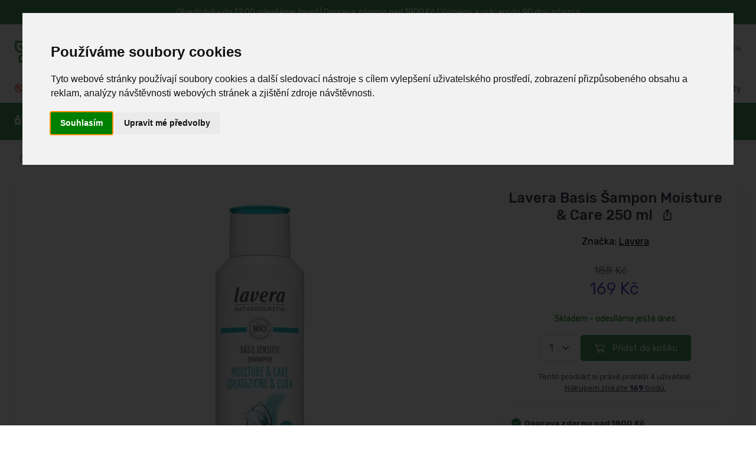

--- FILE ---
content_type: text/html; charset=UTF-8
request_url: https://www.ferwer.cz/lavera_basis-sampon-moisture-care-250-ml
body_size: 39160
content:
<!DOCTYPE html>
<html lang="cs">
  <head>
      <title>Lavera Basis Šampon Moisture & Care 250 ml | Ferwer</title>
      <meta charset="utf-8">
    <meta name="description" content="Lavera Basis Šampon Moisture & Care 250 ml, Je ideální pro suché a poškozené vlasy, které potřebují zvláštní péči, produkt, který je určen pro péči o vlasy. ">
          <meta name="keywords" content="lavera,basis,Šampon,moisture,&,care,250,ml,péče,o,vlasy">
          <meta name="robots" content="index,follow">
<meta name="ahrefs-site-verification" content="0b3956eb4619e7835a48a06c3a4fa04dca4800667070e5599f903a9a485a38cf">
<meta name="viewport" content="width=device-width, initial-scale=1">
<link rel="canonical" href="https://www.ferwer.cz/lavera_basis-sampon-moisture-care-250-ml">
    <link rel="apple-touch-icon" sizes="120x120" href="/apple-touch-icon-120x120-precomposed.png">
    <link rel="apple-touch-icon" sizes="160x160" href="/apple-touch-icon.png">
    <link rel="icon" type="image/png" sizes="32x32" href="/favicon-32x32.png">
    <link rel="icon" type="image/png" sizes="16x16" href="/favicon-16x16.png">
    <link rel="manifest" href="/site.webmanifest">
    <link rel="mask-icon" color="#fe6a6a" href="/safari-pinned-tab.svg">
    <meta name="msapplication-TileColor" content="#ffffff">
    <meta name="theme-color" content="#ffffff">
    <meta name="google" content="notranslate">
    <meta name="author" content="Ferwer">
    <meta name="p:domain_verify" content="48bb989765e3f556028baf74539b03b7">
    <link rel="preconnect" href="https://www.googletagmanager.com">
    <link rel="preconnect" href="https://c.imedia.cz">
    <link rel="preconnect" href="https://c.seznam.cz">
    <link rel="preconnect" href="https://www.google-analytics.com">

<link rel="stylesheet" media="screen" href="/vendor/drift-zoom/dist/drift-basic.min.css">
<link rel="stylesheet" media="screen" href="/vendor/lightgallery.js/dist/css/lightgallery.min.css"><link rel="stylesheet" media="screen" href="/css/col-xs.css?v=4">
<link rel="stylesheet" media="screen" href="/vendor/tiny-slider/dist/tiny-slider.css">
<link rel="stylesheet" media="screen" href="/css/theme_min_ext.css">
<link rel="stylesheet" media="screen" href="/css/custom.css?v=4">
<link rel="stylesheet" media="screen" href="/css/newmenu.css?v=4">
<link rel="stylesheet" href="/fontawesome/css/all.css">
<link rel="stylesheet" media="screen" href="/vendor/simplebar/dist/simplebar.min.css">

<link rel="alternate" hreflang="x-default" href="https://www.ferwer.cz/lavera_basis-sampon-moisture-care-250-ml">
<link rel="alternate" hreflang="cs" href="https://www.ferwer.cz/lavera_basis-sampon-moisture-care-250-ml">
<link rel="alternate" hreflang="de" href="https://www.ferwer.de/basis-shampoo-feuchtigkeit-pflege-250-ml">
<link rel="alternate" hreflang="de-at" href="https://www.ferwer.at/basis-shampoo-feuchtigkeit-pflege-250-ml">
<link rel="alternate" hreflang="en-gb" href="https://www.ferwer.com/basis-shampoo-moisture-care-250-ml">
<link rel="alternate" hreflang="es" href="https://www.ferwer.es/champu-base-hidratante-cuidado-250-ml">
<link rel="alternate" hreflang="fr" href="https://www.ferwer.fr/basis-shampooing-moisture-care-250-ml">
<link rel="alternate" hreflang="fr-be" href="https://www.ferwer.be/basis-shampooing-moisture-care-250-ml">
<link rel="alternate" hreflang="it" href="https://www.ferwer.it/basis-shampoo-idratante-cura-250-ml">
<link rel="alternate" hreflang="hu" href="https://www.ferwer.hu/basis-sampon-moisture-care-250-ml">
<link rel="alternate" hreflang="nl" href="https://www.ferwer.nl/basis-shampoo-vocht-verzorging-250-ml">
<link rel="alternate" hreflang="sk" href="https://www.ferwer.sk/sampon-basis-moisture-care-250-ml">
<link rel="alternate" hreflang="pt-pt" href="https://www.ferwer.pt/champo-basis-moisture-care-250-ml">
<link rel="alternate" hreflang="sl" href="https://www.ferwer.si/basis-sampon-moisture-care-250-ml">
<link rel="alternate" hreflang="da" href="https://www.ferwer.dk/basis-shampoo-moisture-care-250-ml">
<link rel="alternate" hreflang="pl" href="https://www.ferwer.pl/basis-szampon-nawil-aj-cy-piel-gnacja-250-ml">
<style>
@media (max-width: 400px) {
          .menu-text {
            display: none;
          }
        }
        
.fliper_image {
    left:0;
    position:absolute;
    right:0;
    top:0;
    opacity:0;
    margin-left: auto;
    margin-right: auto;
}
.product-card:hover .fliper_image{
    opacity:1;
    filter:alpha(opacity=100);
    background-color: white;
}
.autocomplete {
  /*the container must be positioned relative:*/
  position: relative;
  display: inline-block;
}
.autocomplete-items {
  font-size: 13px!important;
  position: absolute;
  border: 1px solid #CCCCCC;
  border-bottom: none;
  border-top: none;
  z-index: 99;
  /*position the autocomplete items to be the same width as the container:*/
  top: 100%;
  left: 0;
  right: 0;
}
.autocomplete-items div {
  padding: 5px;
  cursor: pointer;
  background-color: #FFFFFF;
  border-bottom: 1px solid #CCCCCC;
}
.autocomplete-items div:hover {
  /*when hovering an item:*/
  background-color: #FFFFFF;
}
.autocomplete-active {
  /*when navigating through the items using the arrow keys:*/
  background-color: DodgerBlue !important;
  color: #ffffff;
}

@media (min-width: 993px) {
  .mh {
    display: none!important;
  }
  .ms {
    display: inherit!important;
  }
  .searchform {
     width: 50%!important;
  }
}
@media (max-width: 992px) {
  .mh {
    display: inherit!important;
  }
  .ms {
    display: none!important;
  }
  .searchform {
     width: 1px!important;
  }
  .menu_images {
   display: none!important;
  }
}

@media (max-width: 332px) {
  .topbar-text {
    font-size:  12px;
  }
}

@media (max-width: 992px) {
  .pipe {
    display:  none;
  }
}

@media (min-width: 992px) {
  .ekomenu {
    width: 800px;
  }
}

@media (min-width: 1100px) and (max-width: 1250px) {
  .navbar-nav {
    font-size: 14px!important;
  }
}

@media (max-width: 1099px) {
  .navbar-nav {
    font-size: 12px;
  }
}

@media screen and (max-width: 767px) {
    #header_desktop, #header_desktop2 {
        display: none;
    }
}
</style>

<script src="/js/lazysizes.min.js" async></script>


<script src="/js/jquery-3.6.0.min.js" ></script><script>
document.addEventListener("DOMContentLoaded", function(event) {
  pixels = window.innerWidth;
  if(pixels>992) {
    var a = document.getElementById('ekobutton'); //or grab it by tagname etc
    //a.href = "/eko-drogerie?full=1";
  }
});

function n(url) {
    if(url) document.location.href=url;
}
</script>


<script>
window.dataLayer = window.dataLayer || [];
function gtag(){
  dataLayer.push(arguments);
}
gtag('consent', 'default', {
  'ad_storage': 'denied',
  'ad_user_data': 'denied',
  'ad_personalization': 'denied',
  'analytics_storage': 'denied'
});
</script>
<script type="text/javascript" src="//www.termsfeed.com/public/cookie-consent/4.1.0/cookie-consent.js"></script>
<script type="text/javascript">
document.addEventListener('DOMContentLoaded', function () {
cookieconsent.run({"notice_banner_type":"interstitial","consent_type":"express","palette":"light","language":"cs","page_load_consent_levels":["strictly-necessary"],"notice_banner_reject_button_hide":true,"preferences_center_close_button_hide":true,"page_refresh_confirmation_buttons":!0,"website_name":"Ferwer.cz","domain":"ferwer.cz",
  "callbacks": {
    "scripts_specific_loaded": (level) => {
      switch(level) {
        case 'targeting':
          gtag('consent', 'update', {
            'ad_storage': 'granted',
            'ad_user_data': 'granted',
            'ad_personalization': 'granted',
            'analytics_storage': 'granted'
          });
          break;
      }
    }
  },
  "callbacks_force": true
});
});
</script>
<script type="text/plain" data-cookie-consent="targeting" async src="https://www.googletagmanager.com/gtag/js?id=G-CR7E5DPJNW" data-keepinline></script>
<script type="text/plain" data-cookie-consent="targeting" data-keepinline>
    window.dataLayer = window.dataLayer || [];
    function gtag(){dataLayer.push(arguments);}
    gtag('js', new Date());
    gtag('config', 'G-CR7E5DPJNW');
    gtag('config', 'AW-962419550', { ' allow_enhanced_conversions':true } ) ;
  gtag('event', 'page_view', {'send_to': 'AW-962419550',
   'ecomm_prodid': 7615,
   'ecomm_pagetype': 'product'
   , 'ecomm_totalvalue': 139.64   ,'ecomm_currency': 'Kč'
   , 'ecomm_category': 'Novinky'
   , 'isSaleItem': false
   , 'isNewItem': false
   });
   
</script>


<!-- Meta Pixel Code -->
<script>
!function(f,b,e,v,n,t,s)
{if(f.fbq)return;n=f.fbq=function(){n.callMethod?
n.callMethod.apply(n,arguments):n.queue.push(arguments)};
if(!f._fbq)f._fbq=n;n.push=n;n.loaded=!0;n.version='2.0';
n.queue=[];t=b.createElement(e);t.async=!0;
t.src=v;s=b.getElementsByTagName(e)[0];
s.parentNode.insertBefore(t,s)}(window, document,'script',
'https://connect.facebook.net/en_US/fbevents.js');
fbq('init', '269329529172768');
fbq('track', 'PageView');
</script>
<noscript><img height="1" width="1" style="display:none" alt="facebook" src="https://www.facebook.com/tr?id=269329529172768&ev=PageView&noscript=1"></noscript>
<!-- End Meta Pixel Code -->
<!-- Retargeting Sklik.cz - begin -->
<script>
/* <![CDATA[ */
var seznam_retargeting_id = 21954;
var seznam_itemId = 7615;
var seznam_pagetype = 'offerdetail';
/* ]]>  */
</script>
<script src="//c.imedia.cz/js/retargeting.js"></script>
<!-- Retargeting Sklik.cz - end -->
  </head>
  <!-- Body-->
  <body>




    <main class="page-wrapper">
      <!-- Navbar 3 Level (Light)-->
      <header class="shadow-sm">
        <!-- Topbar-->


        <div class="topbar topbar-dark bg-dark" style="background-color:#469759!important;">
          <div class="container" style="display:block!important;text-align:center!important;background-color:#469759;">
              <div class="topbar-text" style="color:white!important;"><span id="header_desktop">Objednávky do 12:00 odesíláme ihned | </span>Doprava zdarma nad 1800 Kč<span id="header_desktop2"> | Výměny a vrácení do 90 dnů zdarma</span></div>
          </div>
        </div>




        <!--</div>-->
        <!-- Remove "navbar-sticky" class to make navigation bar scrollable with the page.-->
        <div class="bg-light">
          <div class="navbar navbar-expand-lg navbar-light">
            <div class="container" id="fwlogoc"><a class="navbar-brand d-none d-sm-block flex-shrink-0" href="/"><img src="/img/ferwer-logo.webp" width="142" height="42" alt="Lavera Basis Šampon Moisture & Care 250 ml | Ferwer"></a><a class="navbar-brand d-sm-none flex-shrink-0 me-2" href="/"><img src="/img/ferwer-logo.webp" width="87" height="25" alt="Lavera Basis Šampon Moisture & Care 250 ml | Ferwer"></a>
              <form autocomplete="off" action="/search?term=" class="searchform">

              <div class="input-group d-none d-lg-flex mx-4 autocomplete" style=padding-top:15px>
                                  <input name="searchbox" class="form-control rounded-end pe-5" id="searchbox" type="text" placeholder="Vyhledej značku, kategorii nebo produkt"><i class="ci-search position-absolute end-0 translate-middle-y text-muted fs-base me-3" style="top:60%"></i>
              </div>
              <input type="submit" style="visibility: hidden;height:1px;">

              </form>
              <div class="navbar-toolbar d-flex flex-shrink-0 align-items-center">

                <button class="navbar-toggler" type="button" data-bs-toggle="collapse" data-bs-target="#navbarCollapse"><span style="padding-right:10px" class="menu-text">Menu</span><span class="navbar-toggler-icon"></span></button>
                  
                <button class="navbar-toggler mobile-search-trigger-header" type="button"><i class="ci-search"></i></button>
                
                                    <a class="navbar-tool ms-1 ms-lg-0 me-n1 me-lg-2" href="#signin-modal" data-bs-toggle="modal">
                                    <div class="navbar-tool-icon-box"><i class="navbar-tool-icon ci-user"></i></div>
                                    <div class="navbar-tool-text ms-n3"><small>Přihlásit se</small>Můj účet</div>
                                    </a>

                <div class="navbar-tool dropdown ms-3"><a class="navbar-tool-icon-box bg-secondary dropdown-toggle" href="/cart"><span class="navbar-tool-label" id="cart_pieces">0</span><i class="navbar-tool-icon ci-cart"></i></a><a class="navbar-tool-text" href="/cart"><small>Košík</small><span id=cart_total></span></a>
                  <!-- Cart dropdown-->
                </div>
              </div>
            </div>
          </div>
                        <div class="navbar navbar-expand-lg navbar-light navbar-stuck-menu mt-n2 pt-0">
                <div class="container">
                    <div class="collapse navbar-collapse justify-content-md-between">

                        <ul class="navbar-nav pe-lg-2 topsimplemenu">

                            <li class="nav-item"><a class="nav-link" href="/slevy" style="font-weight:normal;color:red">
                                    <i class="fas ci-percent" style="font-weight:normal;color:red;padding-right:3px"></i> Slevy až -80%</a></li>


                            
                                                        <li class="nav-item"><a class="nav-link" href="/blog"><i class="fas fa-book" style="padding-right:3px;"></i> Blog</a></li>
                            
                            <li class="nav-item"><a class="nav-link" href="/lexikon"><i class="fas fa-book-medical" style="padding-right:3px"></i> Lexikon</a></li>

                        </ul>

                        <ul class="navbar-nav topsimplemenu2">

                                                        <li class="nav-item"><a class="nav-link" href="/prodejna-praha"><i class="fas fa-store" style="font-size: 13px;padding-right:3px;"></i> Prodejna v Praze</a></li>
                                                                                    <li class="nav-item"><a class="nav-link" href="/kontakty"><i class="fas fa-phone" style="font-size: 13px;padding-right:3px;"></i> Kontakty</a></li>
                        </ul>


                    </div>
                </div>

            </div>
            

          <div class="navbar navbar-expand-lg navbar-light navbar-stuck-menu mt-n2 pt-0 topgreenmenu"  style="">
            <div class="container" id="navbarCollapseWrapper">
              <div class="collapse navbar-collapse justify-content-md-start" id="navbarCollapse" style="width:100%;position:relative">
                <!-- Mobile padding replacement for hidden search -->
                <div class="d-lg-none" style="height: 1.5rem;"></div>

<form autocomplete="off" action="/search?term=" style="display: none;">
                <div class="input-group d-lg-none my-3"><i class="ci-search position-absolute top-50 start-0 translate-middle-y text-muted fs-base ms-3"></i>
                  <input name="searchbox" class="form-control rounded-start" type="text" placeholder="Hledejte produkty, značky..." id="searchbox_mobile">
                </div>
</form>


<ul class="navbar-nav pe-lg-2 ">
    <li class="nav-item dropdown dropdown-center" id="ekomenu_dropdown">
        <a id="ekobutton" class="nav-link dropdown-toggle ps-lg-0 mh" data-bs-toggle="dropdown" style="cursor:pointer"><i class="fas fa-air-freshener"></i> Eko drogérie</a>
        <a id="ekobutton2" class="nav-link dropdown-toggle ps-lg-0 ms" style="cursor:pointer"><i class="fas fa-air-freshener"></i> Eko drogérie</a>
        <div class="dropdown-menu px-4 pb-6 ekomenu menu2">
            <div class="row">
                <div class="col-md-9" style="">
                    <div class="row" id="ed_content"></div>
                </div>
                <div class="col-md-3" style="border-left: 1px #EEEEEE solid" id="ed_vendors"></div>
            </div>
        </div>
    </li>
</ul><ul class="navbar-nav pe-lg-2 me-lg-2">
    <li class="nav-item dropdown dropdown-center" style="position: relative">
        <a class="nav-link dropdown-toggle ps-lg-0 mh" id="shoesbutton" data-bs-toggle="dropdown" style="cursor:pointer"><i class="fas fa-shoe-prints"></i> EKO obuv</a>
        <a class="nav-link dropdown-toggle ps-lg-0 ms" id="shoesbutton2" style="cursor:pointer"><i class="fas fa-shoe-prints"></i> EKO obuv</a>
        <div class="dropdown-menu px-2 pb-4 menu2 shoes">
            <div class="row">
                <div class="col-md-9" style="">
                    <div class="row" id="shoes_content"></div>
                </div>
                <div class="col-md-3" style="border-left: 1px #EEEEEE solid" id="shoes_vendors"></div>
            </div>
        </div>
    </li>
</ul>
<ul class="navbar-nav pe-lg-2 ">
    <li class="nav-item dropdown">
        <a class="nav-link dropdown-toggle ps-lg-0 mh" id="clothesbutton" data-bs-toggle="dropdown" style="cursor:pointer"><i class="fas fa-tshirt"></i> EKO Oblečení</a>
        <a class="nav-link dropdown-toggle ps-lg-0 ms" id="clothesbutton2" style="cursor:pointer"><i class="fas fa-tshirt"></i> EKO Oblečení</a>
        <div class="dropdown-menu px-2 pb-4 menu2">

            <div class="row">
                <div class="col-md-9" style="">
                    <div class="row" id="clothes_content"></div>
                </div>
                <div class="col-md-3" style="border-left: 1px #EEEEEE solid" id="clothes_vendors"></div>
            </div>

        </div>
    </li>
</ul>
<ul class="navbar-nav pe-lg-2 ">
    <li class="nav-item dropdown">
        <a class="nav-link dropdown-toggle ps-lg-0 mh" id="accbutton" data-bs-toggle="dropdown" style="cursor:pointer"><i class="fas fa-socks"></i> EKO Doplňky</a>
        <a class="nav-link dropdown-toggle ps-lg-0 ms" id="accbutton2" style="cursor:pointer"><i class="fas fa-socks"></i> EKO Doplňky</a>
        <div class="dropdown-menu px-2 pb-4 menu2">

            <div class="row">
                <div class="col-md-9" style="">
                    <div class="row" id="acc_content"></div>
                </div>
                <div class="col-md-3" style="border-left: 1px #EEEEEE solid" id="acc_vendors"></div>
            </div>

        </div>
    </li>
</ul>
<ul class="navbar-nav pe-lg-2 ">
    <li class="nav-item dropdown">
        <a class="nav-link dropdown-toggle ps-lg-0 mh" id="perfbutton" data-bs-toggle="dropdown" style="cursor:pointer"><i class="fas fa-air-freshener"></i> Parfémy</a>
        <a class="nav-link dropdown-toggle ps-lg-0 ms" id="perfbutton2" style="cursor:pointer"><i class="fas fa-air-freshener"></i> Parfémy</a>
        <div class="dropdown-menu px-2 pb-4 menu2">

            <div class="row">
                <div class="col-md-6" style="">
                    <div class="row" id="perf_content"></div>
                </div>
                <div class="col-md-6" style="border-left: 1px #EEEEEE solid" id="perf_vendors"></div>
            </div>

        </div>
    </li>
</ul>


<ul class="navbar-nav pe-lg-2" style="padding-bottom:0px;">

    <li class="nav-item d-none d-lg-block" style="margin-right:12px;"><a class="nav-link" style="padding-left:0px;padding-right:0px;"><span style="font-weight: normal;color:#ffffff" class="pipe">| </span></a></li>

    <li class="nav-item d-lg-none">
        <a class="nav-link" href="/slevy">
            <span style="display:inline-flex;align-items:center;gap:8px;background:#ffffff;border:1px solid #fe696a;color:#fe696a;padding:6px 12px;border-radius:999px;font-weight:700;box-shadow:0 1px 2px rgba(0,0,0,0.06);">
                <i class="fas fa-percent" style="color:#fe696a!important"></i>
                <span style="color:#fe696a">Slevy až -80%</span>
            </span>
        </a>
    </li>

    
    <li class="nav-item dropdown"><a class="nav-link dropdown-toggle" href="#" data-bs-toggle="dropdown" data-bs-auto-close="outside"><i class="fas fa-file-alt">&nbsp;</i>Vše o nákupu</a>
        <ul class="dropdown-menu">
                        <li><a class="dropdown-item ct" href="/doprava-platby">Doprava a platby</a></li><li><a class="dropdown-item ct" href="/vymeny-vraceni-reklamace">Výměny, vrácení a reklamace</a></li><li><a class="dropdown-item ct" href="/prodejna-praha">Prodejna v Praze</a></li><li><a class="dropdown-item ct" href="/vernostni-program">Věrnostní program Ferwer</a></li><li><a class="dropdown-item ct" href="/kontakty">Kontakty</a></li><li><a class="dropdown-item ct" href="/obchodni-podminky">Obchodní podmínky</a></li><li><a class="dropdown-item ct" href="/o-nas">O nás</a></li><li><a class="dropdown-item ct" href="/jak-zmerit-delku-chodidla">Jak změřit délku chodidla</a></li>        </ul>
    </li>

    
</ul>

<script>
    function fix_top_menu() {

        var pos = $('#navbarCollapse').position();
        var ncl = pos.left;

        var w = ($('#navbarCollapse').width()/100)*90;
        var dw = $('#navbarCollapse').width();

        var extra = 0;
        var uleft = 0;

        var l = 0;

        $(".menu2").each(function() {

            if(dw>=1400) {
                w = 1260;
                extra = 10;
                uleft = $(this).closest('ul').position().left;
            }

            if(w<1400) {
                w = $(document).width()-$(window).scrollLeft();
                w = 1260;
                extra = 15;
                uleft = $(this).closest('ul').position().left;
            }

            //console.log(uleft);
            //l = Math.round(((dw-w)/2) - uleft + $(window).scrollLeft() + extra);
            l = Math.round(((dw-w)/2) - uleft + $(window).scrollLeft() + extra);
            if(w>768) {
                //l = 0;
                $(this).attr('style', 'width: ' + w + 'px; left: '+ l +'px !important');
            }

        });

    }
    fix_top_menu();

    $(document).ready(function() {
        fix_top_menu();
        $( window ).resize(function() {
            fix_top_menu();
        });
        /*$('.dropdown-toggle').on('hover', function() {
        });*/
    });
</script>


<script>
    // menu-cs_cs
    var rendered = [];
    var fw_menu = [];
    var menu_loaded = false;

    function get_menu(repeat=0) {
        var xhr = new XMLHttpRequest();
        var suffix = '';
        if(repeat>0) suffix = (Date.now() % 1000) / 1000;
        if(repeat>3) return;
        xhr.open('GET', '/cache/menu-cs_cs.json?t=4' + suffix, false);
        xhr.onload = function () {
            if (xhr.status >= 200 && xhr.status < 300) {
                fw_menu = JSON.parse(xhr.responseText);
                //console.log(fw_menu);
                menu_loaded = true;
                //console.log("Initial menu load completed");
            } else {
                console.error('The request failed!');
                setTimeout(() => {
                    get_menu(repeat+1);
                }, "1000");


            }
        };
        xhr.onerror = function () {
            console.error('Network error');
        };
        xhr.send();
    }

    function render_menu(obj, items, toplink='', include_more=false, cols=4, force_dynamic_more=false) {
        var top_url = items['url'];
        var i = 1;
        var more = false;
        console.log("obj: " + obj);
        Object.keys(items).forEach(function(key) {
            var value = items[key];
            var box = value;
            var li = '';
            if(force_dynamic_more) include_more = false;
            console.log(Object.keys(box['items']).length);
            if(parseInt(Object.keys(box['items']).length)>4 && force_dynamic_more) {
                console.log("force more = true FOR " + obj);
                include_more = true;
            }

            for (let i = 0, keys = Object.keys(box['items']), len = keys.length; i < len; i++) {
                let key = keys[i];
                let value = box['items'][key];
                li += `<li class="widget-list-item"><a class="widget-list-link ct" href="/${value['url']}">${value['title']}</a></li>`;

                if (i === 3 && include_more) {
                    li += `<li class="widget-list-item"><a class="widget-list-link ct" href="/${box['url']}"><small class="text-bold">další kategorie</small></a></li>`;
                    break;
                }
            }

            var html = '<div class="col-12 col-md-' + cols + '">'
                + '<div class="menu-card">'
                +     '<div class="row d-none d-md-flex">'
                +         '<div class="col-sm-3 col-md-3 mt-4 pr-0 menu-img-col">'
                +             '<a href="/' + box['url'] + '"><img src="' + box['image'] + '" class="img-thumbnail2 rounded-circle align-left" alt="' + box['title'] + '"></a>'
                +         '</div>'
                +         '<div class="col-sm-9 col-md-9 mt-4">'
                +             '<a href="/' + box['url'] + '"><h6 class="fs-base mb-3 menu-section-title ct">' + box['title'] + '</h6></a>'
                +             '<ul class="widget-list">' + li + '</ul>'
                +         '</div>'
                +     '</div>'
                +     '<div class="row align-items-center menu-header d-md-none">'
                +         '<div class="col-2 pr-0 menu-img-col">'
                +             '<a href="/' + box['url'] + '"><img src="' + box['image'] + '" class="img-thumbnail2 rounded-circle align-left" alt="' + box['title'] + '"></a>'
                +         '</div>'
                +         '<div class="col-10 menu-content-col">'
                +             '<a href="/' + box['url'] + '"><h6 class="fs-base mb-3 menu-section-title ct">' + box['title'] + '</h6></a>'
                +         '</div>'
                +     '</div>'
                +     '<div class="row d-md-none">'
                +         '<div class="col-12">'
                +             '<ul class="widget-list">' + li + '</ul>'
                +         '</div>'
                +     '</div>'
                + '</div>'
                + '</div>';

            let parent = document.getElementById(obj);
            parent.insertAdjacentHTML('beforeend', html);
            rendered[obj] = true;
        });
    }

    function render_vendors(obj, vendors, cols_=6) {
        var vendorItems = [];
        Object.keys(vendors).forEach(function(key) {
            var vendor = vendors[key];
            if (vendor['url'] && vendor['title']) {
                vendorItems.push(vendor);
            }
        });

        // Značky jsou již seřazeny podle prodejů z SQL dotazu - zachováme pořadí

        // Vypočítat počet sloupců
        var numCols = Math.floor(12 / cols_);
        // Vypočítat počet položek na sloupec (zaokrouhleno nahoru)
        var itemsPerCol = Math.ceil(vendorItems.length / numCols);
        
        // Rozdělit značky do sloupců pro vertikální řazení
        var columns = [];
        for (var i = 0; i < numCols; i++) {
            columns[i] = [];
        }
        
        // Naplnit sloupce vertikálně (shora dolů)
        for (var i = 0; i < vendorItems.length; i++) {
            var colIndex = Math.floor(i / itemsPerCol);
            columns[colIndex].push(vendorItems[i]);
        }
        
        // Vykreslení sloupců
        var cols = '';
        for (var colIndex = 0; colIndex < numCols; colIndex++) {
            if (columns[colIndex].length > 0) {
                cols += '<div class="col-6 col-md-' + cols_ + '">';
                columns[colIndex].forEach(function(vendor) {
                    cols += '<a class="widget-list-link ct d-block" href="/' + vendor['url'] + '">' + vendor['title'] + '</a>';
                });
                cols += '</div>';
            }
        }

        if (obj == 'perf_vendors') cols += '<div class="col-12 col-md-12 mt-3"><a href="/znacky-parfemu" class="widget-list-link ct">Všechny značky</a></div>';

        var html = '<h6 class="fs-base mb-3 mt-4 menu-section-title">Oblíbené značky</h6>'
            + '<div class="row">'
            + cols
            + '</div>';
        let parent = document.getElementById(obj);
        parent.insertAdjacentHTML('beforeend', html);
        rendered[obj] = true;
    }

    function render_eco(key, value) {
        //var startTime = performance.now();
        if(key=="box") {
            obj = 'ed_content';
            if(rendered[obj] == true) return;
            render_menu(obj, value, '', false, 4, true);
        }
        if(key=="vendors") {
            obj = 'ed_vendors';
            if(rendered[obj] == true) return;
            render_vendors(obj, value);
        }
        //var endTime = performance.now();
        //console.log("ecod menu render time: " + (endTime-startTime) + 'ms')
    }

    function render_shoes(key, value) {
        //var startTime = performance.now();
        if(!menu_loaded) get_menu();
        if(key=="box") {
            obj = 'shoes_content';
            if(rendered[obj] == true) return;
            render_menu(obj, value);
        }
        if(key=="vendors") {
            obj = 'shoes_vendors';
            if(rendered[obj] == true) return;
            render_vendors(obj, value);
        }
        //var endTime = performance.now();
        //console.log("shoes menu render time: " + (endTime-startTime) + 'ms')
    }

    function render_clothes(key, value) {
        //var startTime = performance.now();
        if(!menu_loaded) get_menu();
        if(key=="box") {
            obj = 'clothes_content';
            if(rendered[obj] == true) return;
            render_menu(obj, value);
        }
        if(key=="vendors") {
            obj = 'clothes_vendors';
            if(rendered[obj] == true) return;
            render_vendors(obj, value);
        }
        //var endTime = performance.now();
        //console.log("clothes menu render time: " + (endTime-startTime) + 'ms')
    }

    function render_acc(key, value) {
        //var startTime = performance.now();
        if(!menu_loaded) get_menu();
        if(key=="box") {
            obj = 'acc_content';
            if(rendered[obj] == true) return;
            //render_menu(obj, value);
            render_menu(obj, value, '', false, 4, false);
        }
        if(key=="vendors") {
            obj = 'acc_vendors';
            if(rendered[obj] == true) return;
            render_vendors(obj, value);
        }
        //var endTime = performance.now();
        //console.log("clothes menu render time: " + (endTime-startTime) + 'ms')
    }

    function render_biof(key, value) {
        //var startTime = performance.now();
        if(!menu_loaded) get_menu();
        if(key=="box") {
            obj = 'biof_content';
            if(rendered[obj] == true) return;
            render_menu(obj, value, '', false, 6, true);
        }
        if(key=="vendors") {
            obj = 'biof_vendors';
            if(rendered[obj] == true) return;
            render_vendors(obj, value, 4);
        }
        //var endTime = performance.now();
        //console.log("bio food menu render time: " + (endTime-startTime) + 'ms')
    }

    function render_perf(key, value) {
        //var startTime = performance.now();
        if(!menu_loaded) get_menu();
        if(key=="box") {
            obj = 'perf_content';
            if(rendered[obj] == true) return;
            render_menu(obj, value, '', false, 6, false);
        }
        if(key=="vendors") {
            obj = 'perf_vendors';
            if(rendered[obj] == true) return;
            render_vendors(obj, value, 4);
        }
        //var endTime = performance.now();
        //console.log("bio food menu render time: " + (endTime-startTime) + 'ms')
    }

    document.getElementById("ekobutton").addEventListener("click", function(){
        if(!menu_loaded) get_menu();
        Object.keys(fw_menu['ecod']).forEach(function(key) {
            render_eco(key, fw_menu['ecod'][key]);
        });
    });
    document.getElementById("ekobutton2").addEventListener("mouseover", function(){
        if(!menu_loaded) get_menu();
        Object.keys(fw_menu['ecod']).forEach(function(key) {
            render_eco(key, fw_menu['ecod'][key]);
        });
    });

    document.getElementById("shoesbutton").addEventListener("click", function(){
        if(!menu_loaded) get_menu();
        Object.keys(fw_menu['shoes']).forEach(function(key) {
            render_shoes(key, fw_menu['shoes'][key]);
        });
    });
    document.getElementById("shoesbutton2").addEventListener("mouseover", function(){
        if(!menu_loaded) get_menu();
        Object.keys(fw_menu['shoes']).forEach(function(key) {
            render_shoes(key, fw_menu['shoes'][key]);
        });
    });

    document.getElementById("clothesbutton").addEventListener("click", function(){
        if(!menu_loaded) get_menu();
        Object.keys(fw_menu['clothes']).forEach(function(key) {
            render_clothes(key, fw_menu['clothes'][key]);
        });
    });
    document.getElementById("clothesbutton2").addEventListener("mouseover", function(){
        if(!menu_loaded) get_menu();
        Object.keys(fw_menu['clothes']).forEach(function(key) {
            render_clothes(key, fw_menu['clothes'][key]);
        });
    });

    document.getElementById("accbutton").addEventListener("click", function(){
        if(!menu_loaded) get_menu();
        Object.keys(fw_menu['acc']).forEach(function(key) {
            render_acc(key, fw_menu['acc'][key]);
        });
    });
    document.getElementById("accbutton2").addEventListener("mouseover", function(){
        if(!menu_loaded) get_menu();
        Object.keys(fw_menu['acc']).forEach(function(key) {
            render_acc(key, fw_menu['acc'][key]);
        });
    });

    
    document.getElementById("perfbutton").addEventListener("click", function(){
        if(!menu_loaded) get_menu();
        Object.keys(fw_menu['perf']).forEach(function(key) {
            render_perf(key, fw_menu['perf'][key]);
        });
    });
    document.getElementById("perfbutton2").addEventListener("mouseover", function(){
        if(!menu_loaded) get_menu();
        Object.keys(fw_menu['perf']).forEach(function(key) {
            render_perf(key, fw_menu['perf'][key]);
        });
    });

</script>
              </div>
            </div>
          </div>
        </div>


      </header>
      <!-- Page Title-->
      <div class="pt-4" style="padding-top:0px!important;">
        <div class="container d-lg-flex justify-content-between py-1 py-lg-3" style="padding-top:5px!important;">
          <div class="mb-3 mb-lg-0 pt-lg-2">

            <!--<nav aria-label="breadcrumb">
              <ol class="breadcrumb breadcrumb-light flex-lg-nowrap justify-content-center justify-content-lg-start" style="padding-top:10px">

               <li class="breadcrumb-item"><a class="text-nowrap" href="/"><i class="ci-home"></i></a></li>-->


              <!--<li class="breadcrumb-item breadcrumb-product">Lavera Basis Šampon Moisture & Care 250 ml</li>
              </ol>
            </nav>-->



                                <style>
                      .scroll-container {
                          width: 100%;
                          max-width:1200px;
                          height: 40px;
                          overflow-x: auto;
                          white-space: nowrap;
                          border: 0px;
                          background: white;
                          color: white;
                          /* Skryje scrollbar v moderních prohlížečích */
                          scrollbar-width: none;
                          scrollbar-color: transparent transparent;
                          background-color: #469759;
                          -webkit-overflow-scrolling: touch;
                          -ms-overflow-style: none;  /* Pro IE/Edge */
                      }

                      /* Pro Webkit prohlížeče (Chrome, Safari, Edge) */
                      .scroll-container::-webkit-scrollbar {
                      }

                      .scroll-container::-webkit-scrollbar {
                          display: none;  /* Safari and Chrome */
                          -webkit-appearance: none;
                          width: 0;
                          height: 0;
                      }

                      .scroll-container::-webkit-scrollbar-track {
                          background: transparent;
                      }

                      .scroll-container::-webkit-scrollbar-thumb {
                          background: transparent;
                      }

                      /* Zobrazí scrollbar při interakci */
                      .scroll-container:hover::-webkit-scrollbar-thumb,
                      .scroll-container:active::-webkit-scrollbar-thumb {
                          background: rgba(0, 0, 0, 0.2);
                          border-radius: 2px;
                      }

                      .scroll-container:hover,
                      .scroll-container:active {
                          scrollbar-color: rgba(0, 0, 0, 0.2) transparent;
                      }

                      .scroll-text {
                          padding: 4px 8px;
                          margin: 0;
                      }
                  </style>

                  <div style="display: flex; justify-content: center; align-items: center; height: 35px;">
                      <div style="max-width: 1200px; overflow-x: auto; white-space: nowrap; scrollbar-width: none; -ms-overflow-style: none;" onload="this.scrollLeft=this.scrollWidth" id="scroll">
                          <p style="margin: 0; padding: 8px;"><a class="text-nowrap" href="/"><i class="ci-home" style="font-size:13px;color:var(--bs-body-color);"></i></a> <i class="ci-arrow-right" style="font-size:13px;color:var(--bs-body-color);"></i> <a href="/prirodni-kosmetika-a-osobni-hygiena" style="font-size:13px;color:var(--bs-body-color);">Přírodní kosmetika a osobní hygiena</a> <i class="ci-arrow-right" style="font-size:13px;color:var(--bs-body-color);"></i> <a href="/pece-o-vlasy" style="font-size:13px;color:var(--bs-body-color);">Péče o vlasy</a> <i class="ci-arrow-right" style="font-size:13px;color:var(--bs-body-color);"></i> <a href="/tekute-sampony" style="font-size:13px;color:var(--bs-body-color);">Tekuté šampony</a> <i class="ci-arrow-right" style="color:var(--bs-body-color);;font-size:13px;"></i> <span style="font-size:13px;color:var(--bs-body-color);">Lavera Basis Šampon Moisture & Care 250 ml</p>
                      </div>
                  </div>

                  <script>
                      /*window.onload = function() {
                          const container = document.getElementById('scrollContainer');
                          container.scrollLeft = container.scrollWidth;
                      };*/
                  </script>
                  


              <script type="application/ld+json">
							{
							"@context": "http://schema.org",
							"@type": "BreadcrumbList",
							"itemListElement": [
				{
				"@type": "ListItem",
				"position": 1,
				"item": {
					"@id": "https://www.ferwer.cz/prirodni-kosmetika-a-osobni-hygiena",
					"name": "Přírodní kosmetika a osobní hygiena"
					}
				},{
				"@type": "ListItem",
				"position": 2,
				"item": {
					"@id": "https://www.ferwer.cz/pece-o-vlasy",
					"name": "Péče o vlasy"
					}
				},{
				"@type": "ListItem",
				"position": 3,
				"item": {
					"@id": "https://www.ferwer.cz/tekute-sampony",
					"name": "Tekuté šampony"
					}
				}]}</script>          </div>
        </div>
      </div>
      <div class="container">
        <!-- Gallery + details-->
        <div class="bg-light shadow-lg rounded-3 px-4 py-3 mb-5" style="padding-left:0px!important">
          <div class="px-lg-3">
            <div class="row">




<style>
@media (min-width: 993px) {
  .main_pic_height {
    max-height: 600px;
  }
}

@media (max-width: 992px) {

  .main_pic_height {
    max-height: 300px;
  }

}


</style>


 <div class="col-lg-12 pe-lg-0">

<div class="row">

              <!-- Product gallery-->
              <div class="col-lg-8 pe-lg-0">



<div class="gallery">
  <div class="order-sm-2" style="padding-bottom:5px;margin: 0 auto;text-align:center">
    <a href="/images/basis-sampon-moisture-care-250-ml-1-l.webp" class="gallery-item" title="Lavera Basis Šampon Moisture & Care 250 ml">
      <img src="/images/basis-sampon-moisture-care-250-ml-1-l.webp" alt="Lavera Basis Šampon Moisture & Care 250 ml" id="hlavni_obrazek" style="width:auto!important;margin: 0 auto" width=100% height=100% class="main_pic_height">
    </a>
  </div>



                  </div>



              </div>
              <!-- Product details-->

                  <script type="application/ld+json">
{
"@context": "http://schema.org",
"@type": "Product",
"name": "Lavera Basis Šampon Moisture & Care 250 ml",
"description": "Lavera Basis Šampon Moisture & Care 250 ml, Je ideální pro suché a poškozené vlasy, které potřebují zvláštní péči, produkt, který je určen pro péči o vlasy. ",
"image": "https://www.ferwer.cz/images/basis-sampon-moisture-care-250-ml-1-l.webp",
"offers": {
    "@type": "Offer",
    "priceCurrency": "CZK",
    "price": "169",
    "url": "https://www.ferwer.cz/lavera_basis-sampon-moisture-care-250-ml",
    "itemCondition": "http://schema.org/NewCondition",
    "availability": "http://schema.org/InStock",
    "priceValidUntil": "2026-01-21T23:59:59.000Z"
    },"aggregateRating": {
    "@type": "AggregateRating",
    "ratingValue": "4.8",
    "ratingCount": "463"
  },
"brand": {
    "@type": "Brand",
    "name": "Lavera"
    },
"sku": "LV114021",
"gtin13": "4021457655243"
}</script>

              <div class="col-lg-4 pt-4 pt-lg-0">
                <div class="product-details ms-auto pb-3">


                    <div style="text-align: center; margin-bottom: 15px; min-height: 50px;">
                        <h1 class="h4 text-dark mb-0 api_product_title" style="margin: 0; display: inline;">
                            Lavera Basis Šampon Moisture & Care 250 ml                        </h1>
                        <span style="display:inline-block; margin-left:8px; vertical-align:middle;">
                            <button class="share-button-inline" aria-label="Share" onclick="(function(){try{if(navigator.share){navigator.share({url:window.location.href});}else{navigator.clipboard.writeText(window.location.href);alert('Odkaz byl zkopírován do schránky');}}catch(e){}})()">
    <svg viewBox="0 0 20 20" width="22" height="22" >
        <path d="M9.99,1a.673.673,0,0,0-.461.192L6.862,3.807a.646.646,0,0,0-.183.637.659.659,0,0,0,.477.468.677.677,0,0,0,.649-.18l1.528-1.5v8.23a.654.654,0,0,0,.33.574.684.684,0,0,0,.673,0,.651.651,0,0,0,.33-.574V3.232l1.53,1.5a.675.675,0,0,0,.648.18.661.661,0,0,0,.477-.468.646.646,0,0,0-.183-.637L10.471,1.192A.671.671,0,0,0,9.99,1Z"/>
        <path d="M6,6.23A1.992,1.992,0,0,0,4,8.192v7.846A1.991,1.991,0,0,0,6,18h8a1.991,1.991,0,0,0,2-1.962V8.192a1.991,1.992,0,0,0-2-1.961H12.667V7.539H14a.65.65,0,0,1,.667.653v7.846a.65.65,0,0,1-.667.654H6a.65.65,0,0,1-.667-.654V8.192A.65.65,0,0,1,6,7.539H7.333V6.23Z"/>
    </svg>
</button>
<style>
  .share-button-inline{background:none;border:none;padding:0;cursor:pointer;display:inline-flex;align-items:center}
  .share-button-inline svg{vertical-align:middle}
</style>
                        </span>
                    </div>


                  <center style="color:#000000">Značka: <a href="/lavera" style="color:#000000;text-decoration:underline" title="Lavera">Lavera</a><br></center><br>
                  <div style="margin-bottom: 0px!important;text-align:center">
                    <!--<span class="badge bg-danger badge-shadow align-middle mt-n2" style="margin-top:10px!important">Výprodej</span><br><br>-->
                    <del class="text-muted fs-lg me-3">188 Kč</del><br>                    <span class="h3 fw-normal text-accent me-1">169 Kč</span>
                                      </div>
<br>
                  <div class="position-relative mb-3">


                    <div class="product-available" style="font-size:14px;text-align:center;background-color:none!important;color:green;">Skladem - odesíláme ještě dnes</div>                  </div>
                    
                    
                  <form class="mb-grid-gutter" method="post" name="formdetail" id="formdetail" action="/">
                      <input type="hidden" name="btnclr" value="">
                     <input type="hidden" name="id_product" value="7615" id="product_page_product_id">
                     <input type="hidden" name="qty" value="1" id="product_page_product_qty">
                    <div class="mb-3" style="margin-top: 10px!important">
                    </div>

                    
                                        <div class="mb-3 d-flex justify-content-center align-items-center gap-2">
                        <select class="form-select" id="qty_select2" style="width:70px;font-size:1rem;text-align:center;padding-right:2rem" onchange="updateQty(this.value)">
                                                        <option value="1">1</option>
                                                        <option value="2">2</option>
                                                        <option value="3">3</option>
                                                        <option value="4">4</option>
                                                        <option value="5">5</option>
                                                        <option value="6">6</option>
                                                        <option value="7">7</option>
                                                        <option value="8">8</option>
                                                        <option value="9">9</option>
                                                        <option value="10">10</option>
                                                    </select>
                        <button id="addToCartBtn" class="addToCartBtn btn btn-success2" type="button" onclick="add_to_cart(7615); showRelatedProducts(7615)">
                            <i class="ci-cart fs-lg me-2"></i> Přidat do košíku                        </button>
                    </div>
                    
<div class="text-center" style="font-size:13px">Tento produkt si právě prohlíží 4 uživatelé.</div>

<div class="text-center" style="font-size:13px"><a href="/vernostni-program" style="color:#4b566b;text-decoration:underline">Nákupem získáte <b id="api_points">169</b> bodů.</a></div>

<br>
<style>
  .benefits-list { list-style: none; margin: 0; padding: 0; text-align: left; font-weight: 600; font-size: 0.85rem; }
  .benefits-list li { display: flex; align-items: center; margin: 4px 0; }
  .benefits-list .check-icon { width: 16px; height: 16px; border-radius: 50%; background-color: #2a8f4e; display: inline-flex; align-items: center; justify-content: center; color: #ffffff; margin-right: 6px; flex-shrink: 0; }
  .benefits-list .check-icon i { font-size: 10px; line-height: 1; }
  @media (max-width:576px) {
    .benefits-list { font-size: 0.9rem; padding-left: 10px; }
    .benefits-list .check-icon { width: 18px; height: 18px; margin-right: 8px; }
    .benefits-list .check-icon i { font-size: 11px; }
  }
</style>
<div class="card border-0 shadow">
  <div class="card-body text-start" style="padding:0.75rem!important">
    <ul class="benefits-list mb-0">
<li>
<span class="check-icon"><i class="ci-check"></i></span><span class="me-1">Doprava zdarma nad 1800 Kč</span>
</li>


        <li>
          <span class="check-icon"><i class="ci-check"></i></span><span class="me-1">Objednávky do 12:00 odesíláme ihned</span>
        </li>
        <li>
          <span class="check-icon"><i class="ci-check"></i></span><span class="me-1">Výměny a vrácení do 90 dnů zdarma</span>
        </li>

    </ul>
  </div>
</div>

                                      </form>

                  <script>
                  function updateQty(val) {
                      var qty = parseInt(val) || 1;
                      if(qty < 1 || qty > 10) qty = 1;
                      $('#product_page_product_qty').val(qty);
                  }
                  </script>








                  <!-- Sharing-->
                  <!-- <a class="btn-share btn-twitter me-2 my-2" href="https://twitter.com/intent/tweet?url=https://www.ferwer.cz/lavera_basis-sampon-moisture-care-250-ml"><i class="ci-twitter"></i>Twitter</a><a class="btn-share btn-facebook my-2" href="https://www.facebook.com/share.php?u=https://www.ferwer.cz/lavera_basis-sampon-moisture-care-250-ml"><i class="ci-facebook"></i>Facebook</a> -->
                </div>

              </div>


<div class="card border-0 shadow">
<div class="card-body text-left">

<h2 class="h3 mb-4 pb-2">Popis produktu Lavera Basis Šampon Moisture & Care 250 ml</h2>
<p><strong><a href="/lavera" title="Lavera" class="linkinarticle">Lavera</a> Basis Šampon Moisture &amp; Care</strong> je vysoce kvalitní vlasový produkt, který je určen pro intenzivní hydrataci a péči o vlasy. Je ideální pro suché a poškozené vlasy, které potřebují zvláštní péči.</p>
<p>Hlavními složkami tohoto<strong> šamponu </strong>jsou mandlový olej a aloe vera, které jsou známé svými hydratačními a regeneračními vlastnostmi. Tyto přírodní složky dodávají vlasům potřebnou vlhkost, zlepšují jejich strukturu a dodávají jim zdravý vzhled a lesk.</p>
<p>Basis Šampon Moisture &amp; Care je <strong>hydratační šampon </strong>navržený pro jemné čištění a péči o suché a normální vlasy.</p>
<p>Jeho složení obohacené o přírodní ingredience pomáhá zlepšovat <strong>hydrataci vlasů,</strong> zanechává je hebké, vyživené a usnadňuje jejich rozčesávání. Tento<strong> šampon</strong> je ideální pro každodenní použití, protože posiluje přirozený lesk a pružnost vlasů bez zatížení.</p>
<h3>Použití:</h3>
<p>Použití hydratačního šamponu je snadné a přináší vlasům potřebnou vlhkost a péči. Zde je postup, jak ho správně používat:</p>
<ol>
<li>
<p><strong>Namočte vlasy</strong>: Před použitím šamponu vlasy důkladně namočte teplou vodou, což pomáhá otevřít vlasové kutikuly a umožňuje lepší vstřebání živin.</p>
</li>
<li>
<p><strong>Naneste šampon</strong>: Naneste malé množství šamponu do dlaní a rovnoměrně ho rozprostřete na pokožku hlavy. Zaměřte se na kořínky, kde se hromadí nečistoty a přebytečný maz.</p>
</li>
<li>
<p><strong>Jemně masírujte</strong>: Konečky prstů jemně masírujte pokožku hlavy krouživými pohyby, abyste podpořili prokrvení a odstranili nečistoty. Nechte šampon lehce napěnit.</p>
</li>
<li>
<p><strong>Roztáhněte po délkách vlasů</strong>: Pěnu jemně roztáhněte i do délek vlasů, ale vyhněte se tření, které může vést k lámání.</p>
</li>
<li>
<p><strong>Důkladně opláchněte</strong>: Šampon opláchněte dostatečným množstvím teplé vody, dokud vlasy nezůstanou zcela čisté.</p>
</li>
<li>
<p><strong>Pokud je třeba, opakujte</strong>: V případě potřeby šamponování zopakujte, zejména pokud máte vlasy silně znečištěné nebo používáte stylingové produkty.</p>
</li>
<li>
<p><strong>Aplikujte kondicionér</strong>: Po umytí naneste na délky a konce vlasů hydratační kondicionér pro extra péči a hydrataci.</p>
</li>
</ol>
<p>Pravidelným používáním hydratačního šamponu zůstanou vaše vlasy měkké, lesklé a chráněné před vysoušením.</p>
<h3>Balení:</h3>
<p>Objem 250 ml</p>
<p><a href="/lavera" title="Lavera" class="linkinarticle">Lavera</a> Basis <strong>Šampon Moisture &amp; Care má objem</strong> 250 ml a je balen v praktickém obalu s dávkovačem, který zajišťuje snadné a ekonomické použití.</p>
<p>Tento<strong> šampon </strong>je vyroben dle přísných německých standardů pro přírodní kosmetiku a neobsahuje žádné škodlivé chemikálie jako parabeny, syntetické vůně nebo barviva. Je šetrný k vlasové pokožce a je vhodný pro časté použití.</p>
<h3>Složení:</h3>
<p>Water (Aqua), Sodium Coco-Sulfate, Glycerin, Lauryl Glucoside, Coco-Glucoside, Sodium Lactate, Inulin, Melissa Officinalis Leaf Extract<em>, Hamamelis Virginiana (Witch Hazel) Leaf Extract</em>, Chenopodium Quinoa Seed Extract<em>, Aloe Barbadensis Leaf Juice Powder</em>, Cetearyl Alcohol, Guar Hydroxypropyltrimonium Chloride, Glyceryl Undecylenate, Sodium Cetearyl Sulfate, Disodium Cocoyl Glutamate, Sodium Cocoy Glutamate, Hydrogenated Rapeseed Oil, Alcohol<strong> denat., Sea Salt (Maris Sal), Fragrance (Parfum)**<em>, Limonene</em></strong>, Linalool<strong><em>,
Citronellol</em></strong>, Geraniol<strong><em>, Citral</em></strong> </p>
<p>** ingredients from organic farming</p>
<p>** made using organic ingredients</p>
<p>*** from natural origin</p>
<h3>Další info:</h3>
<p>Celá řada produktů značky <a href="/lavera" title="Lavera" class="linkinarticle">Lavera</a> je navíc veganská a cruelty-free, což znamená, že nejsou testovány na zvířatech a neobsahují žádné živočišné složky. Jde tedy o skvělou volbu pro zákazníky, kteří hledají etické a udržitelné produkty.</p>                    
                          <h6 class="fs-sm mb-2">Kód produktu</h6>
                          <ul class="fs-sm ps-4 mb-0">
                            <li>LV114021 </li>
                          </ul>

</div>
</div>






            </div>
          </div>
        </div>
      </div>
    </div>




        <!-- Product description section 1-->
    <!-- Product carousel (You may also like)-->
    <div class="container px-0 px-md-3">
        <h2 class="h3 text-center">Zákazníci nakupují společně s tímto produktem Lavera Basis Šampon Moisture & Care 250 ml</h2>
        <div class="tns-carousel tns-controls-static tns-controls-outside" style="margin-bottom:0px!important;">
            <div class="tns-carousel-inner"
                 data-carousel-options='{
                "items": 2,
                "controls": true,
                "nav": false,
                "loop": false,
                "rewind": true,
                "responsive": {
                    "0": {"items":2, "gutter": 4},
                    "500": {"items":2, "gutter": 18},
                    "768": {"items":3, "gutter": 20},
                    "1100": {"items":4, "gutter": 30}
                }
             }'>
                                    <div>
                        <div class="card product-card card-static">
                            <a class="card-img-top d-block overflow-hidden" href="/lavera_basis-kondicioner-moisture-care-200-ml">
                                <img data-src="/images/basis-kondicioner-moisture-care-200-ml-1-m.webp" class="lazyload" alt="Lavera Basis Kondicionér Moisture & Care 200 ml"
                                     data-full-size-image-url="/images/basis-kondicioner-moisture-care-200-ml-1-m.webp" style="height:150px">
                            </a>
                            <div class="card-body py-2">
                                <h3 class="product-title fs-sm mb-2"><a href="/lavera_basis-kondicioner-moisture-care-200-ml">Lavera Basis Kondicionér Moisture & Care 200 ml</a></h3>
                                <div class="d-flex justify-content-between">
                                    <div class="product-price">
                                                                                    <del class="fs-sm text-muted">189 Kč</del><br>
                                                                                <span class="text-accent">170 Kč</span>
                                    </div>
                                                                            <span class="badge bg-danger" style="height:25px;position:initial;">-10%</span>
                                                                    </div>
                            </div>
                        </div>
                    </div>
                                        <div>
                        <div class="card product-card card-static">
                            <a class="card-img-top d-block overflow-hidden" href="/lavera_lavera-sampon-colour-care-250-ml">
                                <img data-src="/images/lavera-sampon-colour-care-250-ml-1-m.webp" class="lazyload" alt="Lavera lavera Šampon Colour & Care 250 ml"
                                     data-full-size-image-url="/images/lavera-sampon-colour-care-250-ml-1-m.webp" style="height:150px">
                            </a>
                            <div class="card-body py-2">
                                <h3 class="product-title fs-sm mb-2"><a href="/lavera_lavera-sampon-colour-care-250-ml">Lavera lavera Šampon Colour & Care 250 ml</a></h3>
                                <div class="d-flex justify-content-between">
                                    <div class="product-price">
                                                                                    <del class="fs-sm text-muted">188 Kč</del><br>
                                                                                <span class="text-accent">169 Kč</span>
                                    </div>
                                                                            <span class="badge bg-danger" style="height:25px;position:initial;">-10%</span>
                                                                    </div>
                            </div>
                        </div>
                    </div>
                                        <div>
                        <div class="card product-card card-static">
                            <a class="card-img-top d-block overflow-hidden" href="/kvitok_kvitok-tuhy-deodorant-bylinkove-opojeni-42-ml-ucinny-az-24-hodin">
                                <img data-src="/images/kvitok-tuhy-deodorant-bylinkove-opojeni-42-ml-ucinny-az-24-hodin-1-m.webp" class="lazyload" alt="Kvitok Tuhý deodorant Bylinkové opojení (42 ml) - účinný až 24 hodin"
                                     data-full-size-image-url="/images/kvitok-tuhy-deodorant-bylinkove-opojeni-42-ml-ucinny-az-24-hodin-1-m.webp" style="height:150px">
                            </a>
                            <div class="card-body py-2">
                                <h3 class="product-title fs-sm mb-2"><a href="/kvitok_kvitok-tuhy-deodorant-bylinkove-opojeni-42-ml-ucinny-az-24-hodin">Kvitok Tuhý deodorant Bylinkové opojení (42 ml) - účinný až 24 hodin</a></h3>
                                <div class="d-flex justify-content-between">
                                    <div class="product-price">
                                                                                <span class="text-accent">178 Kč</span>
                                    </div>
                                                                    </div>
                            </div>
                        </div>
                    </div>
                                        <div>
                        <div class="card product-card card-static">
                            <a class="card-img-top d-block overflow-hidden" href="/eco-cosmetics_eco-cosmetics-deodorant-roll-on-bio-50-ml-s-granatovym-jablkem-a-goji">
                                <img data-src="/images/eco-cosmetics-deodorant-roll-on-bio-50-ml-s-granatovym-jablkem-a-goji-1-m.webp" class="lazyload" alt="Eco Cosmetics Deodorant roll-on BIO (50 ml) - s granátovým jablkem a goji"
                                     data-full-size-image-url="/images/eco-cosmetics-deodorant-roll-on-bio-50-ml-s-granatovym-jablkem-a-goji-1-m.webp" style="height:150px">
                            </a>
                            <div class="card-body py-2">
                                <h3 class="product-title fs-sm mb-2"><a href="/eco-cosmetics_eco-cosmetics-deodorant-roll-on-bio-50-ml-s-granatovym-jablkem-a-goji">Eco Cosmetics Deodorant roll-on BIO (50 ml) - s granátovým jablkem a goji</a></h3>
                                <div class="d-flex justify-content-between">
                                    <div class="product-price">
                                                                                    <del class="fs-sm text-muted">179 Kč</del><br>
                                                                                <span class="text-accent">170 Kč</span>
                                    </div>
                                                                            <span class="badge bg-danger" style="height:25px;position:initial;">-5%</span>
                                                                    </div>
                            </div>
                        </div>
                    </div>
                                        <div>
                        <div class="card product-card card-static">
                            <a class="card-img-top d-block overflow-hidden" href="/lasaponaria_lasaponaria-belici-zubni-pasta-wonderwhite-mata-a-aktivni-uhli-bio-75-ml">
                                <img data-src="/images/lasaponaria-belici-zubni-pasta-wonderwhite-mata-a-aktivni-uhli-bio-75-ml-1-m.webp" class="lazyload" alt="laSaponaria Bělicí zubní pasta WonderWhite - máta a aktivní uhlí BIO (75 ml)"
                                     data-full-size-image-url="/images/lasaponaria-belici-zubni-pasta-wonderwhite-mata-a-aktivni-uhli-bio-75-ml-1-m.webp" style="height:150px">
                            </a>
                            <div class="card-body py-2">
                                <h3 class="product-title fs-sm mb-2"><a href="/lasaponaria_lasaponaria-belici-zubni-pasta-wonderwhite-mata-a-aktivni-uhli-bio-75-ml">laSaponaria Bělicí zubní pasta WonderWhite - máta a aktivní uhlí BIO (75 ml)</a></h3>
                                <div class="d-flex justify-content-between">
                                    <div class="product-price">
                                                                                <span class="text-accent">105 Kč</span>
                                    </div>
                                                                    </div>
                            </div>
                        </div>
                    </div>
                                        <div>
                        <div class="card product-card card-static">
                            <a class="card-img-top d-block overflow-hidden" href="/weleda_arnikovy-sprchovy-gel-200ml">
                                <img data-src="/images/arnikovy-sprchovy-gel-200ml-1-m.webp" class="lazyload" alt="Weleda Arnikový sprchový gel 200ml"
                                     data-full-size-image-url="/images/arnikovy-sprchovy-gel-200ml-1-m.webp" style="height:150px">
                            </a>
                            <div class="card-body py-2">
                                <h3 class="product-title fs-sm mb-2"><a href="/weleda_arnikovy-sprchovy-gel-200ml">Weleda Arnikový sprchový gel 200ml</a></h3>
                                <div class="d-flex justify-content-between">
                                    <div class="product-price">
                                                                                    <del class="fs-sm text-muted">218 Kč</del><br>
                                                                                <span class="text-accent">196 Kč</span>
                                    </div>
                                                                            <span class="badge bg-danger" style="height:25px;position:initial;">-10%</span>
                                                                    </div>
                            </div>
                        </div>
                    </div>
                                        <div>
                        <div class="card product-card card-static">
                            <a class="card-img-top d-block overflow-hidden" href="/urtekram_sampon-tea-tree-250ml-bio">
                                <img data-src="/images/sampon-tea-tree-250ml-bio-1-m.webp" class="lazyload" alt="Urtekram Šampon Tea tree 250ml BIO"
                                     data-full-size-image-url="/images/sampon-tea-tree-250ml-bio-1-m.webp" style="height:150px">
                            </a>
                            <div class="card-body py-2">
                                <h3 class="product-title fs-sm mb-2"><a href="/urtekram_sampon-tea-tree-250ml-bio">Urtekram Šampon Tea tree 250ml BIO</a></h3>
                                <div class="d-flex justify-content-between">
                                    <div class="product-price">
                                                                                    <del class="fs-sm text-muted">190 Kč</del><br>
                                                                                <span class="text-accent">171 Kč</span>
                                    </div>
                                                                            <span class="badge bg-danger" style="height:25px;position:initial;">-10%</span>
                                                                    </div>
                            </div>
                        </div>
                    </div>
                                        <div>
                        <div class="card product-card card-static">
                            <a class="card-img-top d-block overflow-hidden" href="/chimpanzee_energy-bar-merunka-55-g">
                                <img data-src="/images/energy-bar-merunka-55-g-2-m.webp" class="lazyload" alt="Chimpanzee Energy bar Meruňka 55 g"
                                     data-full-size-image-url="/images/energy-bar-merunka-55-g-2-m.webp" style="height:150px">
                            </a>
                            <div class="card-body py-2">
                                <h3 class="product-title fs-sm mb-2"><a href="/chimpanzee_energy-bar-merunka-55-g">Chimpanzee Energy bar Meruňka 55 g</a></h3>
                                <div class="d-flex justify-content-between">
                                    <div class="product-price">
                                                                                    <del class="fs-sm text-muted">39 Kč</del><br>
                                                                                <span class="text-accent">35 Kč</span>
                                    </div>
                                                                            <span class="badge bg-danger" style="height:25px;position:initial;">-10%</span>
                                                                    </div>
                            </div>
                        </div>
                    </div>
                                        <div>
                        <div class="card product-card card-static">
                            <a class="card-img-top d-block overflow-hidden" href="/urtekram_zubni-pasta-aloe-vera-75ml-bio-veg">
                                <img data-src="/images/zubni-pasta-aloe-vera-75ml-bio-veg-1-m.webp" class="lazyload" alt="Urtekram Zubní pasta aloe vera 75ml BIO, VEG"
                                     data-full-size-image-url="/images/zubni-pasta-aloe-vera-75ml-bio-veg-1-m.webp" style="height:150px">
                            </a>
                            <div class="card-body py-2">
                                <h3 class="product-title fs-sm mb-2"><a href="/urtekram_zubni-pasta-aloe-vera-75ml-bio-veg">Urtekram Zubní pasta aloe vera 75ml BIO, VEG</a></h3>
                                <div class="d-flex justify-content-between">
                                    <div class="product-price">
                                                                                    <del class="fs-sm text-muted">107 Kč</del><br>
                                                                                <span class="text-accent">96 Kč</span>
                                    </div>
                                                                            <span class="badge bg-danger" style="height:25px;position:initial;">-10%</span>
                                                                    </div>
                            </div>
                        </div>
                    </div>
                                        <div>
                        <div class="card product-card card-static">
                            <a class="card-img-top d-block overflow-hidden" href="/purity-vision_bio-ruzovy-deodorant-50-ml">
                                <img data-src="/images/bio-ruzovy-deodorant-50-ml-1-m.webp" class="lazyload" alt="Purity Vision Bio Růžový Deodorant 50 ml"
                                     data-full-size-image-url="/images/bio-ruzovy-deodorant-50-ml-1-m.webp" style="height:150px">
                            </a>
                            <div class="card-body py-2">
                                <h3 class="product-title fs-sm mb-2"><a href="/purity-vision_bio-ruzovy-deodorant-50-ml">Purity Vision Bio Růžový Deodorant 50 ml</a></h3>
                                <div class="d-flex justify-content-between">
                                    <div class="product-price">
                                                                                    <del class="fs-sm text-muted">172 Kč</del><br>
                                                                                <span class="text-accent">147 Kč</span>
                                    </div>
                                                                            <span class="badge bg-danger" style="height:25px;position:initial;">-15%</span>
                                                                    </div>
                            </div>
                        </div>
                    </div>
                                </div>
        </div>
    </div>

    <style>
        /* Zabraň, aby název produktu najížděl do ceny (mobile) */
        .tns-carousel .product-card .product-title {
            display: -webkit-box;
            -webkit-line-clamp: 2;
            -webkit-box-orient: vertical;
            overflow: hidden;
            min-height: 2.6em; /* rezerva pro 2 řádky */
        }
        @media (max-width: 576px) {
            /* zúžit vnitřní vodorovné odsazení, aby karta byla širší */
            .tns-carousel .product-card .card-body { padding-left: .25rem; padding-right: .25rem; }
            /* odstranit vnitřní padding karuselu pro šipky */
            .tns-controls-static { padding-left: 0 !important; padding-right: 0 !important; }
        }
        /* Základní styly pro carousel */
        .tns-carousel {
            position: relative;
            margin-bottom: 3rem;
        }

        .tns-carousel-inner {
            position: relative;
        }

        /* Styly pro kontrolní prvky */
        .tns-controls-static {
            position: relative;
            padding: 0 40px;
        }

        .tns-controls-static button {
            position: absolute;
            top: 50%;
            transform: translateY(-50%);
            width: 35px;
            height: 35px;
            border: 1px solid #e3e9ef;
            border-radius: 50%;
            background-color: #fff;
            font-size: 1.2rem;
            display: flex;
            align-items: center;
            justify-content: center;
            cursor: pointer;
            transition: all 0.25s ease-in-out;
            z-index: 1;
        }

        /* Výchozí stav navigačních tlačítek */
        .tns-controls-static button[data-controls="prev"] {
            left: 0;
            visibility: hidden;
        }

        .tns-controls-static button[data-controls="next"] {
            right: 0;
            visibility: visible;
        }

        /* Hover efekty */
        .tns-controls-static button:hover {
            background-color: #f3f5f9;
            color: #4b566b;
        }

        /* Třída pro aktivní tlačítko */
        .tns-controls-static button.active {
            visibility: visible;
        }

        /* Responzivní úpravy */
        @media (max-width: 500px) {
            .tns-controls-static {
                padding: 0 30px;
            }
            .tns-controls-static button {
                width: 30px;
                height: 30px;
            }
        }
    </style>

    <script>
        document.addEventListener('DOMContentLoaded', function() {
            // Počkáme na inicializaci tiny-slider
            setTimeout(function() {
                const slider = document.querySelector('.tns-carousel-inner');
                const prevButton = document.querySelector('.tns-controls-static button[data-controls="prev"]');
                const nextButton = document.querySelector('.tns-controls-static button[data-controls="next"]');

                if (slider && prevButton && nextButton) {
                    // Nastavení výchozího stavu
                    prevButton.style.visibility = 'hidden';
                    nextButton.style.visibility = 'visible';

                    // Získáme instanci Tiny Slider
                    const tnsInstance = slider.parentNode.parentNode.tns;

                    if (tnsInstance) {
                        // Funkce pro kontrolu pozice
                        function updateNavigation() {
                            const info = tnsInstance.getInfo();

                            // Kontrola pro levé tlačítko
                            if (info.index <= 0) {
                                prevButton.style.visibility = 'hidden';
                            } else {
                                prevButton.style.visibility = 'visible';
                            }

                            // Kontrola pro pravé tlačítko
                            if (info.index >= info.slideCount - info.items) {
                                nextButton.style.visibility = 'hidden';
                            } else {
                                nextButton.style.visibility = 'visible';
                            }
                        }

                        // Přidání event listenerů na změny v slideru
                        slider.addEventListener('transitionend', updateNavigation);

                        // Event listener pro indexChanged událost Tiny Slider
                        tnsInstance.events.on('indexChanged', updateNavigation);

                        // Inicializační kontrola
                        updateNavigation();
                    }
                }
            }, 300); // Zvýšili jsme timeout pro jistotu kompletní inicializace
        });
    </script>






<div style="text-align:center">
  <button type="button" class="btn btn-secondary" onclick="location.href='tekute-sampony'">Zpět do kategorie<br>Tekuté šampony</button>
  <button type="button" class="btn btn-secondary ms-2" onclick="location.href='/lavera'">Lavera</button><br><br>
</div>
      </div>
    </main>

    <!-- Large modal-->
    <div class="modal fade" id="modalLarge" tabindex="-1" role="dialog">
        <div class="modal-dialog modal-dialog" role="document">
            <div class="modal-content">
                <div class="modal-header">
                    <h4 class="modal-title">Zboží bylo přidáno do košíku</h4>
                    <button class="btn-close" type="button" data-bs-dismiss="modal" aria-label="Close"></button>
                </div>
                <div class="modal-body">
                    <p class="fs-sm"></p>

                    <div>
                        <div style="display: inline-block;width:120px;">
                            <button class="btn btn-secondary btn-sm" type="button" data-bs-dismiss="modal">Pokračovat v nákupu</button>
                        </div>
                        <div style="display: inline-block;float:right">
                            <button class="btn btn-primary btn-shadow btn-sm" type="button" onclick="location.href='/cart'">Přejít do košíku ></button>
                        </div>
                    </div>

                    <!-- Upravený horizontální div s podmíněným zobrazením -->
                    <div class="mt-3" >
                        <div id="shippingInfo">
                            <p><span id="remainingText">Do dopravy zdarma zbývá jen: </span><span id="remainingAmount"></span></p>
                            <div id="shippingStatus" class="d-flex justify-content-center align-items-center" style="height: 25px; background-color: #f8f9fa; border-radius: 5px;">
                                <!-- Zde bude zobrazen buď progress bar nebo text "Free Shipping" -->
                            </div>
                            <div id="targetAmountDiv" style="display: flex; justify-content: flex-end; margin-top: 5px;">
                                <span id="targetAmount">1800 Kč</span>
                            </div>
                        </div>
                    </div>

                    <script>
                        // Konstanty
                        const FREE_SHIPPING_THRESHOLD = 1800; // Hranice pro dopravu zdarma

                        // Funkce pro aktualizaci progress baru a zbývající částky
                        function updateShippingProgress(currentAmount) {
                            const remainingAmount = Math.max(0, FREE_SHIPPING_THRESHOLD - currentAmount);
                            const shippingStatusDiv = document.getElementById('shippingStatus');
                            const shippingInfoDiv = document.getElementById('shippingInfo');

                            if (currentAmount >= FREE_SHIPPING_THRESHOLD) {
                                // Zobrazení textu "Free Shipping" se zelenou fajfkou
                                shippingInfoDiv.innerHTML = `
                    <div id="shippingStatus" class="d-flex justify-content-center align-items-center" style="height: 25px; background-color: #d4edda; border-radius: 5px;">
                        <span style="color: green;">✓ Doprava zdarma</span>
                    </div>
                `;
                            } else {
                                // Aktualizace textu zbývající částky
                                document.getElementById('remainingAmount').textContent = remainingAmount + ' Kč';

                                // Zobrazení progress baru
                                const percentage = Math.min(100, (currentAmount / FREE_SHIPPING_THRESHOLD) * 100);
                                shippingStatusDiv.innerHTML = `
                    <div class="progress" style="height: 25px; width: 100%;">
                        <div class="progress-bar bg-success" role="progressbar" style="width: ${percentage}%;" aria-valuenow="${percentage}" aria-valuemin="0" aria-valuemax="100">
                            <span style="position: absolute; left: 5px; color: white;"></span>
                        </div>
                    </div>
                `;
                            }
                        }

                        // Příklad použití - toto je řádek, který budete měnit
                        updateShippingProgress(); // Zde změňte hodnotu podle aktuální částky v košíku
                    </script>

                    <div id="modalContentArea">
                    </div>
                </div>
            </div>
        </div>
    </div>

    <script>
        // Keep track of previously shown product IDs
        let shownProductIds = new Set();
        let currentListener = null;
        
        function add_to_cart_no_redirect(productId) {
            // Make the AJAX call without redirecting
            $.post("/ajax.php", { action: "add_to_cart", id: productId }, function(response) {
                // Optional: Update any cart counters or indicators here
            });
        }

        function showRelatedProducts(productId) {
            var modal = document.getElementById('modalLarge');
            
            // Remove any existing listener
            if (currentListener) {
                modal.removeEventListener('shown.bs.modal', currentListener);
            }
            
            // Create new listener if we haven't shown this product's related items
            if (!shownProductIds.has(productId)) {
                currentListener = function() {
                    fetch('/get_related_products.php?product_id=' + productId)
                        .then(response => response.text())
                        .then(data => {
                            document.getElementById('modalContentArea').innerHTML = data;
                            shownProductIds.add(productId);
                        });
                };
                
                modal.addEventListener('shown.bs.modal', currentListener);
            }
            
            var modalInstance = new bootstrap.Modal(modal);
            modalInstance.show();
        }
    </script>

<br>
<!--<center>-->
<!--<a href="https://obchody.heureka.cz/ferwer-cz/recenze/" target="_blank"><img src="/img/heureka.png"></a>-->
<!--</center>-->
    <footer class="footer pt-5" style="background-color: #469759;">
      <div class="container">
        <div class="row pb-2">


          <div class="col-md-4 col-sm-6">
            <div class="widget widget-links widget-light pb-2 mb-4">
              <h3 class="widget-title text-light">Ferwer</h3>
              <ul class="widget-list">
                <li class="widget-list-item"><a class="widget-list-link" href="/o-nas">O nás</a></li>

                                    <li class="widget-list-item"><a class="widget-list-link" href="/darkove-poukazy">Dárkové poukazy</a></li>
                  <li class="widget-list-item"><a class="widget-list-link" href="/blog">Blog</a></li>
                  
              </ul>


                <br><br>
                    <div class="widget widget-links widget-light pb-2 mb-4 text-white">
                        <h3 class="widget-title text-light">Kamenná prodejna Ferwer</h3>
                        Westfield Černý Most<br>
                        Chlumecká 765/6<br>
                        198 19 Praha 9 - Černý Most<br>
                        Otevírací doba: po-ne 9-21 hod.<br>
                    </div>
                    
            </div>
          </div>


          <div class="col-md-4 col-sm-6">
            <div class="widget widget-links widget-light pb-2 mb-4">
              <h3 class="widget-title text-light">Vše o nákupu</h3>
              <ul class="widget-list">
<li class="widget-list-item"><a class="widget-list-link" href="/doprava-platby">Doprava a platby</a> </li><li class="widget-list-item"><a class="widget-list-link" href="/vymeny-vraceni-reklamace">Výměny, vrácení a reklamace</a> </li><li class="widget-list-item"><a class="widget-list-link" href="/prodejna-praha">Prodejna v Praze</a> </li><li class="widget-list-item"><a class="widget-list-link" href="/vernostni-program">Věrnostní program Ferwer</a> </li><li class="widget-list-item"><a class="widget-list-link" href="/kontakty">Kontakty</a> </li><li class="widget-list-item"><a class="widget-list-link" href="/obchodni-podminky">Obchodní podmínky</a> </li><li class="widget-list-item"><a class="widget-list-link" href="/o-nas">O nás</a> </li><li class="widget-list-item"><a class="widget-list-link" href="/jak-zmerit-delku-chodidla">Jak změřit délku chodidla</a> </li><li class="widget-list-item"><a class="widget-list-link" href="/prohlaseni-o-pouziti-cookies">Prohlášení o použití cookies</a> </li><li class="widget-list-item"><a class="widget-list-link" href="/ochrana-osobnich-udaju">Ochrana osobních údajů</a> </li>  <li class="widget-list-item"><a href="#" class="widget-list-link" id="open_preferences_center">Cookies</a></li>
              </ul>
            </div>
            <div class="widget widget-links widget-light pb-2 mb-4">

            </div>
          </div>






            <div class="col-md-4">
                <div class="widget pb-2 mb-4">
                    <h3 class="widget-title text-light pb-1">Odebírejte náš newsletter</h3>
                    <form class="" action="/newsletter" method="post" name="mc-embedded-subscribe-form">
                        <div class="input-group flex-nowrap"><i class="ci-mail position-absolute top-50 translate-middle-y text-muted fs-base ms-3"></i>
                            <input class="form-control rounded-start" type="email" name="email" placeholder="Váš email" required>
                            <button class="btn btn-primary" type="submit" name="subscribe">Přihlásit</button>
                        </div>
                    </form>
                </div>

                <div class="widget pb-4 mb-4">
                    <div class="topbar-text dropdown disable-autohide">
                        <a class="topbar-link lang-widget-bottom rounded dropdown-toggle" href="#" data-bs-toggle="dropdown"><img class="me-2" src="/img/flags/cs.svg" width="20" height="20" alt="Česky">Česky / CZK</a>
                        <ul class="dropdown-menu dropdown-menu-end">
                            
                            <li><a class="dropdown-item pb-1" href="https://www.ferwer.cz"><img class="me-2" src="/img/flags/cs.svg" width="20" height="20" alt="Česky">Česky</a></li><li><a class="dropdown-item pb-1" href="https://www.ferwer.dk"><img class="me-2" src="/img/flags/dk.svg" width="20" height="20" alt="Dansk">Dansk</a></li><li><a class="dropdown-item pb-1" href="https://www.ferwer.de"><img class="me-2" src="/img/flags/de.svg" width="20" height="20" alt="Deutsch">Deutsch</a></li><li><a class="dropdown-item pb-1" href="https://www.ferwer.at"><img class="me-2" src="/img/flags/at.svg" width="20" height="20" alt="Deutsch">Deutsch</a></li><li><a class="dropdown-item pb-1" href="https://www.ferwer.com"><img class="me-2" src="/img/flags/eu.svg" width="20" height="20" alt="English">English</a></li><li><a class="dropdown-item pb-1" href="https://www.ferwer.es"><img class="me-2" src="/img/flags/es.svg" width="20" height="20" alt="Español">Español</a></li><li><a class="dropdown-item pb-1" href="https://www.ferwer.fr"><img class="me-2" src="/img/flags/fr.svg" width="20" height="20" alt="Français">Français</a></li><li><a class="dropdown-item pb-1" href="https://www.ferwer.be"><img class="me-2" src="/img/flags/be.svg" width="20" height="20" alt="Français">Français</a></li><li><a class="dropdown-item pb-1" href="https://www.ferwer.it"><img class="me-2" src="/img/flags/it.svg" width="20" height="20" alt="Italiano">Italiano</a></li><li><a class="dropdown-item pb-1" href="https://www.ferwer.hu"><img class="me-2" src="/img/flags/hu.svg" width="20" height="20" alt="Magyar">Magyar</a></li><li><a class="dropdown-item pb-1" href="https://www.ferwer.nl"><img class="me-2" src="/img/flags/nl.svg" width="20" height="20" alt="Nederlands">Nederlands</a></li><li><a class="dropdown-item pb-1" href="https://www.ferwer.pl"><img class="me-2" src="/img/flags/pl.svg" width="20" height="20" alt="Polski">Polski</a></li><li><a class="dropdown-item pb-1" href="https://www.ferwer.pt"><img class="me-2" src="/img/flags/pt.svg" width="20" height="20" alt="Português">Português</a></li><li><a class="dropdown-item pb-1" href="https://www.ferwer.si"><img class="me-2" src="/img/flags/si.svg" width="20" height="20" alt="Slovenščina">Slovenščina</a></li><li><a class="dropdown-item pb-1" href="https://www.ferwer.sk"><img class="me-2" src="/img/flags/sk.svg" width="20" height="20" alt="Slovensky">Slovensky</a></li>                        </ul>
                    </div>
                </div>

<div style="display: flex; justify-content: center; align-items: center;">
    <div style="text-align: center; margin-right: 1.5rem;">
        <a href="https://www.google.com/search?q=ferwer" target="_blank"><img src="/img/google-rating.png" alt="Google" width="90" style="margin-bottom: 0.5rem; border-radius: 8px;"></a>
        <div style="color:white;"><strong>4,7/5</strong></div>
    </div>
    <div style="text-align: center; margin-right: 1.5rem;">
        <a href="https://obchody.heureka.cz/ferwer-cz/recenze/" target="_blank"><img src="/img/heureka-rating.png" alt="Heureka" width="90" style="margin-bottom: 0.5rem; border-radius: 8px;"></a>
        <div style="color:white;"><strong>97%</strong></div>
    </div>
    <div style="text-align: center;">
        <a href="https://www.trustpilot.com/review/ferwer.es" target="_blank"><img src="/img/trustpilot-rating.jpg" alt="Trustpilot" width="90" style="margin-bottom: 0.5rem; border-radius: 8px;"></a>
        <div style="color:white;"><strong>4,1/5</strong></div>
    </div>
</div>


                            </div>









        </div>
      </div>
      <div class="pt-5" style="background-color: #367444;">
        <div class="container">
          <div class="row pb-3">
            <div class="col-md-4 col-sm-6 mb-4">
              <div class="d-flex"><i class="ci-rocket" style="font-size: 2.25rem;color:white"></i>
                <div class="ps-3">
                    <h6 class="fs-base text-light mb-1">Do druhého dne a zdarma</h6>
                  <p class="mb-0 fs-ms text-light opacity-50">Doprava zdarma pro objednávky nad 1800 Kč</p>
                </div>
              </div>
            </div>
            <div class="col-md-4 col-sm-6 mb-4">
              <div class="d-flex"><i class="ci-currency-exchange" style="font-size: 2.25rem;color:white"></i>
                <div class="ps-3">
                  <h6 class="fs-base text-light mb-1">Výměny a vrácení zdarma do 90 dnů</h6>
                  <p class="mb-0 fs-ms text-light opacity-50">Kdykoli do 90 dnů nám můžete objednávku vrátit nebo zboží vyměnit - náklady na dopravu zpětné zásilky jsou na nás</p>
                </div>
              </div>
            </div>
            <div class="col-md-4 col-sm-6 mb-4">
              <div class="d-flex"><i class="ci-help" style="font-size: 2.25rem;color:white"></i>
                <div class="ps-3">
                  <h6 class="fs-base text-light mb-1">Podpora nadace Trees.org</h6>
                  <p class="mb-0 fs-ms text-light opacity-50">Za každou objednávku vysadíme strom! Více <a href="/o-nas">O nás</a>.</p>
                </div>
              </div>
            </div>
          </div>
          <hr class="hr-light mb-5">
          <div class="row pb-2">
            <div class="col-md-6 text-center text-md-start mb-4">

              <div class="text-nowrap mb-4"><a class="d-inline-block align-middle mt-n1 me-3" href="/"><img class="d-block" src="/img/ferwer-logo.png" width="154" height="40" alt="Lavera Basis Šampon Moisture & Care 250 ml | Ferwer"></a>
              </div>
            </div>
            <div class="col-md-6 text-center text-md-end mb-4">
              <div class="mb-3">
                <a class="btn-social bs-light bs-facebook ms-2 mb-2" href="https://www.facebook.com/ferwer.cz/"><i class="ci-facebook"></i></a>
                <a class="btn-social bs-light bs-instagram ms-2 mb-2" href="https://www.instagram.com/ferwer.cz/"><i class="ci-instagram"></i></a>
            </div>
          </div>
        </div>
        <div class="pb-4 fs-xs text-light opacity-50 text-center text-md-start">© Topshelf s.r.o. Všechna práva vyhrazena. </div>
      </div>
      </div>
    </footer>

    <!-- Toolbar for handheld devices (Default)-->
    <div class="handheld-toolbar">

        <script>
$(document).ready(function(){
   $('#footer-price-row').show(); 
});
</script>

            
            <div class="d-lg-none" id="footer-price-row" style="display:none">
                <div class="d-table table-layout-fixed w-100 border-bottom py-2" style="border-bottom: 1px solid #e3e9ef;">
                    <div class="d-table-cell align-middle" style="width:35%">
                        <span class="price-box text-center d-block" style="font-size:1rem;font-weight:600"><span id="api_price2">169</span> Kč</span>
                    </div>
                    <div class="d-table-cell align-middle" style="width:65%;padding-right:5px">
                        <div class="d-flex gap-2 justify-content-end">
                            <select class="form-select form-select-sm" id="footer_qty_select" onchange="updateQty(this.value)" style="width:65px;font-size:0.95rem;text-align:center;padding-right:1.8rem">
                                                                <option value="1">1</option>
                                                                <option value="2">2</option>
                                                                <option value="3">3</option>
                                                                <option value="4">4</option>
                                                                <option value="5">5</option>
                                                                <option value="6">6</option>
                                                                <option value="7">7</option>
                                                                <option value="8">8</option>
                                                                <option value="9">9</option>
                                                                <option value="10">10</option>
                                                            </select>
                            <button id="addToCartBtn" class="addToCartBtn btn btn-success2" onclick="add_to_cart(7615); showRelatedProducts(7615)" style="font-size:0.85rem;padding:0.5rem 1rem;white-space:nowrap">
                                <i class="ci-cart fs-base me-1"></i> Přidat do košíku                            </button>
                        </div>
                    </div>
                </div>
            </div>
            
            <script>
                function addToCartWithFeedback2(prodId) {
                    add_to_cart(prodId);

                    $('.addToCartBtn').removeClass('d-block').addClass('d-none');
                    $('.addToCartBtnPlaceholder').removeClass('d-none').addClass('d-block');

                    setTimeout(function() {
                        $('.addToCartBtn').removeClass('d-none').addClass('d-block');
                        $('.addToCartBtnPlaceholder').removeClass('d-block').addClass('d-none');
                    }, 3000);
                }

                function addToCartWithFeedback(prodId) {
                    // Původní funkce pro přidání do košíku
                    add_to_cart(prodId);

                    // Show related products modal
                    var modal = document.getElementById('modalLarge');
                    if (modal) {
                        var modalInstance = new bootstrap.Modal(modal);
                        modalInstance.show();
                        
                        // Fetch and display related products
                        fetch('/get_related_products.php?product_id=' + prodId)
                            .then(response => response.text())
                            .then(data => {
                                document.getElementById('modalContentArea').innerHTML = data;
                            });
                    }

                    // Změna vzhledu všech tlačítek s třídou 'addToCartBtn'
                    const buttons = document.querySelectorAll('.addToCartBtn');
                    buttons.forEach(btn => {
                        const originalContent = btn.innerHTML;
                        btn.innerHTML = '<i class="ci-check fs-lg"></i>';
                        btn.disabled = true;
                    });
                }
            </script>

        
        <div class="d-table table-layout-fixed w-100">
            <!-- Category menu -->
            <a class="d-table-cell handheld-toolbar-item" href="javascript:void(0)" data-bs-toggle="collapse" data-bs-target="#navbarCollapse" onclick="window.scrollTo(0, 0)">
                <span class="handheld-toolbar-icon"><i class="ci-menu"></i></span>
                <span class="handheld-toolbar-label">Kategorie</span>
            </a>

            <!-- Search icon -->
            <a class="d-table-cell handheld-toolbar-item mobile-search-trigger" href="javascript:void(0)">
                <span class="handheld-toolbar-icon"><i class="ci-search"></i></span>
                <span class="handheld-toolbar-label">Hledání</span>
            </a>

            <!-- Cart icon -->
                        <a class="d-table-cell handheld-toolbar-item" href="/cart">
                <span class="handheld-toolbar-icon"><i class="ci-cart"></i>
                    <span class="badge bg-primary rounded-pill ms-1" id="cart_badge2" style="display:none;"><span class="navbar-tool-label" id="cart_pieces2">0</span></span>
                </span>
                <span class="handheld-toolbar-label" id="cart_total3">Košík</span>
            </a>

            <!-- Chat icon -->
            <a class="d-table-cell handheld-toolbar-item" href="javascript:void(0)" onclick="smartsupp('chat:open');">
                <span class="handheld-toolbar-icon"><i class="ci-chat"></i></span>
                <span class="handheld-toolbar-label">Chat</span>
            </a>
        </div>
    </div>

    <!-- Sign in / sign up modal-->
<div class="modal fade" id="signin-modal" tabindex="-1" role="dialog">
    <div class="modal-dialog modal-dialog-centered" role="document">
        <div class="modal-content">

                <div class="modal-header bg-secondary">
                    <ul class="nav nav-tabs card-header-tabs" role="tablist">
                        <li class="nav-item"><a class="nav-link fw-medium active" id="tab_login" href="#signin-tab" data-bs-toggle="tab" role="tab" aria-selected="true"><i class="ci-unlocked me-2 mt-n1"></i>Přihlásit</a></li>
                        <li class="nav-item"><a class="nav-link fw-medium" id="tab_reg" href="#signup-tab" data-bs-toggle="tab" role="tab" aria-selected="false"><i class="ci-user me-2 mt-n1"></i>Zaregistrovat</a></li>
                        <li class="nav-item" style="display: none"><a class="nav-link fw-medium" id="tab_recover" href="#recover-tab" data-bs-toggle="tab" role="tab" aria-selected="false"><i class="ci-user me-2 mt-n1"></i>Obnovit heslo</a></li>
                    </ul>
                    <button class="btn-close" type="button" data-bs-dismiss="modal" aria-label="Close"></button>
                </div>
                <div class="modal-body tab-content py-4">

                    <div class="tab-pane fade show active" id="signin-tab">
                        <form method="post" id="signin-tab-form" class="needs-validation" autocomplete="off" data-parsley-validate>
                            <div class="mb-3">
                                <label class="form-label" for="si-email">E-mail <sup class="redstar">*</sup></label>
                                <input class="form-control" type="email" name="email" id="si-email" placeholder="" required value="">
                                <div class="invalid-feedback">Vyplňte prosím Váš e-mail</div>
                            </div>
                            <div class="mb-3">
                                <label class="form-label" for="si-password">Heslo <sup class="redstar">*</sup></label>
                                <div class="password-toggle">
                                    <input class="form-control" type="password" name="heslo" id="si-password" required value="">
                                    <label class="password-toggle-btn" aria-label="Show/hide password">
                                    </label>
                                </div>
                            </div>
                            <div class="mb-3 d-flex flex-wrap justify-content-between">
                                <div class="form-check mb-2">
                                </div>
                                <span role="tablist">
                                <a class="fs-sm" href="#" id="link_recovery">Zapomenuté heslo?</a>
                            </span>
                            </div>

                            <div class="invalid-feedback submit_error login_missingdata alert alert-danger" style="display: none">Nekompletní data ve formuláři!</div>
                            <div class="invalid-feedback submit_error login_nameshort alert alert-danger" style="display: none">Příliš krátké jméno (min. 2 znaky).</div>
                            <div class="invalid-feedback submit_error login_surnameshort alert alert-danger" style="display: none">Příliš krátké příjmení (min. 2 znaky).</div>
                            <div class="invalid-feedback submit_error login_invalidemail alert alert-danger" style="display: none">Přidat doručovací adresu</div>
                            <div class="invalid-feedback submit_error login_shortpwd alert alert-danger" style="display: none">Příliš krátké heslo (min. 6 znaků).</div>
                            <div class="invalid-feedback submit_error login_invalid_credentials alert alert-danger" style="display: none">Neplatné přihlašovací údaje.</div>

                            <div>
                                <button class="btn btn-primary btn-shadow d-block w-100" type="submit" id="login_button">Přihlásit</button>
                            </div>
                        </form>
                    </div>


                    <div class="tab-pane fade" id="signup-tab">
                        <form method="post" id="signup-tab-form" class="row needs-validation" autocomplete="off" data-parsley-validate>

                            <div class="mb-3">
                                <label class="form-label" for="su-email">E-mail <sup class="redstar">*</sup></label>
                                <input
                                        class="form-control"
                                        type="email"
                                        name="email"
                                        id="su-email"
                                        placeholder=""
                                        required
                                        data-parsley-type="email"
                                        data-parsley-trigger="focusout"
                                        data-parsley-checkemail
                                        value=""
                                >
                                <div class="invalid-feedback" id="email-error"></div>
                            </div>
                            <div class="mb-3">
                                <label class="form-label" for="su-password">Heslo (min. délka 6 znaků) <sup class="redstar">*</sup></label>
                                <div class="password-toggle">
                                    <input
                                            class="form-control"
                                            name="heslo"
                                            type="password"
                                            id="su-password"
                                            required
                                            value=""
                                            minlength="6"
                                            data-parsley-minlength="6"
                                            data-parsley-trigger="focusout"
                                            data-parsley-error-message="Neplatné heslo"
                                    >
                                    <div class="invalid-feedback">Vyplňte prosím Vaší e-mailovou adresu</div>
                                    <label class="password-toggle-btn" aria-label="Show/hide password">
                                    </label>
                                </div>
                            </div>



                            <div class="invalid-feedback submit_error missingdata" style="display: none">Nekompletní data ve formuláři!</div>
                            <div class="invalid-feedback submit_error invalidemail" style="display: none">Neplatný e-mail</div>
                            <div class="invalid-feedback submit_error shortpwd" style="display: none">Příliš krátké heslo (min. 6 znaků).</div>
                            <div class="invalid-feedback submit_error existingemail" style="display: none">E-mail již existuje</div>

                            <div>
                            <button class="btn btn-primary btn-shadow d-block w-100" id="submit_reg" type="submit">Zaregistrovat</button>
                            </div>

                        </form>
                    </div>

                    <div class="tab-pane fade" id="recover-tab">
                        <form action="/api/v1/recovery" method="post" class="row needs-validation" autocomplete="off" data-parsley-validate="">

                            <div class="mb-3">
                                <label class="form-label" for="sr-email">E-mail <sup class="redstar">*</sup></label>
                                <input class="form-control" type="email" name="email" id="sr-email" placeholder="" required value="">
                                <div class="invalid-feedback">Vyplňte prosím Váš e-mail</div>
                            </div>

                            <div class="mb-3">
                                Po zadání e-mailu vám automaticky zašleme jednorázový přihlašovací odkaz do vaší e-mailové schránky.                            </div>

                            <div>
                                <button class="btn btn-primary btn-shadow d-block w-100" type="submit">Zaslat přihlašovací odkaz</button>
                            </div>

                        </form>
                    </div>

                </div>

        </div>
    </div>
</div>
<script>
    $(document).ready(function() {
        // Function to get URL parameter value
        function getUrlParameter(name) {
            name = name.replace(/[\[]/, '\\[').replace(/[\]]/, '\\]');
            var regex = new RegExp('[\\?&]' + name + '=([^&#]*)');
            var results = regex.exec(location.search);
            return results === null ? '' : decodeURIComponent(results[1].replace(/\+/g, ' '));
        }
        
        // Check for existing new_reg parameter
        if (window.location.search.includes('?new_reg')) {
            // Otevře modální okno
            $('#signin-modal').modal('show');

            // Aktivuje registrační záložku
            $('#tab_reg').tab('show');
            // nebo alternativně pomocí Bootstrap 5 syntaxe:
            // new bootstrap.Tab($('#tab_reg')).show();
        }
        
        // Check for new registration feature with email parameter
        var regParam = getUrlParameter('reg');
        var emailParam = getUrlParameter('email');
        
        if (regParam === '1' && emailParam !== '') {
            // Otevře modální okno
            $('#signin-modal').modal('show');
            
            // Aktivuje registrační záložku
            $('#tab_reg').tab('show');
            
            // Pre-fill email field in registration form
            $('#su-email').val(emailParam);
            
            // Also pre-fill login form email field in case user switches tabs
            $('#si-email').val(emailParam);
            
            // Also pre-fill recovery form email field in case user switches tabs
            $('#sr-email').val(emailParam);
        }
    });
</script>
        <script src="/vendor/bootstrap/dist/js/bootstrap.bundle.min.js"></script>
        <script src="/vendor/tiny-slider/dist/min/tiny-slider.js"></script>
        <script async src="/vendor/drift-zoom/dist/Drift.min.js"></script>
    <script src="/vendor/lightgallery.js/dist/js/lightgallery.min.js"></script>
        <script src="/vendor/smooth-scroll/dist/smooth-scroll.polyfills.min.js"></script>
    <script async src="/js/theme.js"></script>
    <script src="/js/parsley/parsley.min.js"></script>
    <script src="/js/parsley/i18n/cs.js"></script>
    <!--<script async src="/js/parsley/parsley.custom.js"></script>-->
    <script>
        const emailErrorMessage = 'Takový email již existuje. Zkuste se přihlásit.';
    </script>
    <script src="/js/custom.js?t=4"></script>
    
<style>
    /* Legacy Autocomplete Compatibility Styles */
    .autocomplete-items .row {
        display: flex;
        flex-wrap: nowrap;
        align-items: center;
        padding: 8px 0;
        border-bottom: 1px solid #eee;
    }

    .ac_img {
        text-align: center;
    }

    .ac_img img {
        height: 80px !important;
        width: auto;
        max-width: 100%;
        display: block;
        margin: 0 auto;
    }

    .ac_title {
        text-align: left;
        font-size: 14px;
        line-height: 1.3;
        color: black !important;
    }

    .ac_title a {
        color: black !important;
        font-weight: 500;
        text-decoration: none;
    }

    .ac_price {
        color: black !important;
        font-weight: bold;
        font-size: 14px;
        margin-top: 5px;
        display: inline-block;
    }

    .ac_stock {
        font-size: 12px;
        margin-top: 2px;
        display: inline-block;
    }

    .ac_add {
        text-align: left;
    }

    .ac_add .btn {
        white-space: nowrap;
    }

    @media (max-width: 600px) {
        .autocomplete-items .col-2 {
            flex: 0 0 20%;
            max-width: 20%;
        }
        .autocomplete-items .col-6 {
            flex: 0 0 60%;
            max-width: 60%;
        }
        .autocomplete-items .col-4 {
            flex: 0 0 20%;
            max-width: 20%;
            text-align: left;
        }
    }

    /* Modern Autocomplete Styles */
    
    /* Hide original search icon only in desktop search input */
    .autocomplete .ci-search {
        display: none !important;
    }
    
    /* Override existing search input styles for modern look */
    .search-container input[type="text"],
    #searchbox,
    #search_input {
        padding: 15px 50px 15px 20px !important;
        border: 2px solid #e0e0e0 !important;
        border-radius: 25px !important;
        font-size: 16px !important;
        outline: none !important;
        transition: all 0.3s ease !important;
        box-shadow: 0 2px 8px rgba(0,0,0,0.1) !important;
    }

    .search-container input[type="text"]:focus,
    #searchbox:focus,
    #search_input:focus,
    .modern-search-wrapper input:focus {
        border-color: #2196F3 !important;
        box-shadow: 0 0 0 3px rgba(33, 150, 243, 0.3), 0 4px 12px rgba(33, 150, 243, 0.2) !important;
        background: white !important;
        transform: scale(1.02) !important;
    }

    /* Ensure focused state is visible */
    .modern-search-wrapper.focused input {
        border-color: #2196F3 !important;
        box-shadow: 0 0 0 3px rgba(33, 150, 243, 0.3), 0 4px 12px rgba(33, 150, 243, 0.2) !important;
        transform: scale(1.02) !important;
    }
    
    /* Keep search box highlighted when dropdown is active */
    .modern-search-wrapper.dropdown-active input {
        border-color: #2196F3 !important;
        box-shadow: 0 0 0 3px rgba(33, 150, 243, 0.3), 0 4px 12px rgba(33, 150, 243, 0.2) !important;
        transform: scale(1.02) !important;
    }
    
    /* Ensure search wrapper has proper z-index */
    .modern-search-wrapper {
        position: relative !important;
        z-index: 1040 !important;
    }

    /* Modern autocomplete dropdown */
    .modern-autocomplete-dropdown {
        position: absolute;
        top: 100%;
        left: 0;
        right: 0;
        background: white;
        border-radius: 20px !important;
        box-shadow: 0 8px 32px rgba(0,0,0,0.15);
        margin-top: 8px;
        z-index: 1035;
        display: none;
        max-height: calc(100vh - 120px);
        overflow-y: auto;
        overflow-x: hidden;
    }

    /* Desktop scrolling */
    @media (min-width: 769px) {
        .modern-dropdown-content {
            max-height: calc(100vh - 160px);
            overflow-y: auto;
        }
    }

    /* Mobile fullscreen overlay */
    @media (max-width: 768px) {
        .modern-autocomplete-dropdown {
            position: fixed !important;
            top: 0 !important;
            left: 0 !important;
            right: 0 !important;
            bottom: 0 !important;
            margin: 0 !important;
            border-radius: 0 !important;
            max-height: 100vh !important;
            z-index: 1045 !important;
            overflow: visible !important;
        }

        .modern-dropdown-content {
            padding-top: 85px;
            padding-bottom: 120px; /* Ještě více místa pro sticky footer */
            max-height: 100vh;
            overflow-y: auto;
            box-sizing: border-box;
        }
        
        /* Mobilní sticky footer - jen když je dropdown otevřený */
        .modern-autocomplete-dropdown.show .modern-show-all-btn {
            position: fixed !important;
            bottom: 0 !important;
            left: 0 !important;
            right: 0 !important;
            z-index: 100000 !important;
            margin: 0 !important;
            border-radius: 0 !important;
            box-shadow: 0 -4px 20px rgba(0,0,0,0.1) !important;
            padding: 12px 20px !important; /* Menší vertical padding */
        }
        
        /* Mobilní close button nad sticky footer */
        .modern-mobile-close-inline {
            z-index: 100001 !important;
        }
        
        /* Ensure quantity display is visible on mobile */
        .modern-quantity-display {
            color: #333 !important;
            background: rgba(255, 255, 255, 0.95) !important;
            border: 1px solid #e0e0e0 !important;
            min-width: 24px !important;
            font-weight: 600 !important;
        }
        
        /* Make quantity buttons bigger and more touchable on mobile */
        .modern-quantity-btn {
            width: 36px !important;
            height: 36px !important;
            font-size: 16px !important;
            font-weight: bold !important;
            min-width: 36px !important;
            min-height: 36px !important;
            touch-action: manipulation !important;
            -webkit-tap-highlight-color: transparent !important;
            z-index: 10 !important;
            position: relative !important;
            pointer-events: auto !important;
            user-select: none !important;
            -webkit-user-select: none !important;
        }
        
        /* Ensure buttons have proper spacing on mobile */
        .modern-quantity-controls {
            gap: 8px !important;
            pointer-events: auto !important;
            position: relative !important;
            z-index: 5 !important;
        }
        
        /* Ensure cart container doesn't interfere with touch events */
        .modern-product-cart {
            pointer-events: auto !important;
            position: relative !important;
        }

        .modern-mobile-header {
            position: fixed;
            top: 0;
            left: 0;
            right: 0;
            background: white;
            padding: 15px 20px;
            border-bottom: 1px solid #e0e0e0;
            z-index: 100000;
            display: flex;
            align-items: center;
            gap: 15px;
        }

        .modern-mobile-search {
            flex: 1;
            padding: 12px 15px;
            border: 1px solid #e0e0e0;
            border-radius: 20px;
            font-size: 16px;
        }

        .modern-mobile-close {
            background: none;
            border: none;
            font-size: 24px;
            color: #666;
            cursor: pointer;
        }
    }

    /* Section headers */
    .modern-section-header {
        padding: 15px 20px 10px;
        font-weight: 600;
        color: #333;
        font-size: 14px;
        text-transform: uppercase;
        letter-spacing: 0.5px;
        border-bottom: 1px solid #f0f0f0;
        background: #fafafa;
    }

    /* Product items */
    .modern-product-item {
        display: flex;
        align-items: center;
        padding: 12px 20px;
        cursor: pointer;
        transition: background 0.2s;
        border-bottom: 1px solid #f5f5f5;
        touch-action: manipulation;
        user-select: none;
        -webkit-user-select: none;
    }

    .modern-product-item:hover {
        background: #f8f9fa;
    }
    
    /* Reduce hover effects on mobile to avoid accidental activation */
    @media (max-width: 768px) {
        .modern-product-item:hover {
            background: inherit;
        }
        
        .modern-product-item:active {
            background: #f0f0f0;
        }
    }

    .modern-product-image {
        width: 50px;
        height: 50px;
        object-fit: cover;
        border-radius: 8px;
        margin-right: 15px;
        background: #f0f0f0;
    }

    .modern-product-info {
        flex: 1;
    }

    .modern-product-name {
        font-size: 14px;
        color: #333;
        line-height: 1.4;
        margin-bottom: 4px;
    }

    .modern-product-price {
        font-size: 16px;
        font-weight: 600;
        color: #007bff;
    }

    .modern-product-availability {
        font-size: 12px;
        color: #4caf50;
        margin-top: 2px;
    }

    .modern-product-availability.out-of-stock {
        color: #ff9800;
    }

    /* Product info layout */
    .modern-product-bottom {
        display: flex;
        justify-content: space-between;
        align-items: center;
        margin-top: 6px;
        gap: 10px;
    }

    .modern-product-left {
        flex: 1;
    }

    .modern-product-right {
        flex-shrink: 0;
    }

    /* Cart controls */
    .modern-product-cart {
        display: flex;
        align-items: center;
        gap: 6px;
    }

    .modern-add-to-cart-btn {
        background: #469759;
        color: white;
        border: none;
        padding: 4px 8px;
        border-radius: 3px;
        font-size: 11px;
        font-weight: 500;
        cursor: pointer;
        transition: background 0.2s;
        white-space: nowrap;
        min-width: 70px;
    }

    .modern-add-to-cart-btn:hover {
        background: #3a7d4a;
    }

    .modern-add-to-cart-btn:disabled {
        background: #ccc;
        cursor: not-allowed;
    }

    .modern-quantity-controls {
        display: none;
        align-items: center;
        gap: 3px;
    }

    .modern-quantity-controls.show {
        display: flex;
    }

    .modern-quantity-btn {
        width: 20px;
        height: 20px;
        background: #469759;
        color: white;
        border: none;
        border-radius: 2px;
        font-size: 12px;
        font-weight: bold;
        cursor: pointer;
        display: flex;
        align-items: center;
        justify-content: center;
        transition: background 0.2s;
    }

    .modern-quantity-btn:hover {
        background: #3a7d4a;
    }

    .modern-quantity-display {
        min-width: 20px;
        text-align: center;
        font-size: 11px;
        font-weight: 500;
        padding: 0 3px;
        color: #333 !important;
        background: rgba(255, 255, 255, 0.9) !important;
        border-radius: 2px;
    }

    /* Loading animation for dots */
    @keyframes blink {
        0%, 50% { opacity: 1; }
        51%, 100% { opacity: 0.3; }
    }

    /* Category items */
    .modern-category-item {
        display: flex;
        align-items: center;
        padding: 12px 20px;
        cursor: pointer;
        transition: background 0.2s;
        border-bottom: 1px solid #f5f5f5;
    }

    .modern-category-item:hover {
        background: #f8f9fa;
    }

    .modern-category-icon {
        width: 24px;
        height: 24px;
        display: flex;
        align-items: center;
        justify-content: center;
        margin-right: 15px;
    }
    
    .modern-category-icon svg {
        width: 20px;
        height: 20px;
        fill: #FFC107;
    }
    
    /* Header icons in section titles */
    .modern-section-header .header-icon {
        width: 16px;
        height: 16px;
        fill: #FFC107;
        margin-right: 8px;
        vertical-align: middle;
    }
    
    /* Mobile close button in content */
    .modern-mobile-close-inline {
        position: absolute;
        top: 20px;
        right: 20px;
        background: none;
        border: none;
        font-size: 24px;
        color: #666;
        cursor: pointer;
        z-index: 10001;
        width: 40px;
        height: 40px;
        display: flex;
        align-items: center;
        justify-content: center;
        border-radius: 50%;
        background: rgba(255,255,255,0.9);
    }
    
    @media (min-width: 769px) {
        .modern-mobile-close-inline {
            display: none;
        }
    }

    .modern-category-name {
        flex: 1;
        font-size: 14px;
        color: #333;
    }

    /* Brand items */
    .modern-brand-item {
        display: inline-block;
        padding: 6px 12px;
        margin: 3px;
        background: white;
        border: 1px solid #e0e0e0;
        border-radius: 15px;
        cursor: pointer;
        transition: all 0.2s;
        font-size: 12px;
        color: #333;
        white-space: nowrap;
    }

    .modern-brand-item:hover {
        background: #f0f8ff;
        border-color: #2196F3;
        color: #2196F3;
    }

    .modern-brands-grid {
        padding: 10px 15px;
        display: flex;
        flex-wrap: wrap;
        gap: 3px;
        justify-content: flex-start;
        align-items: center;
    }

    /* Show all results button */
    .modern-show-all-btn {
        position: sticky;
        bottom: 0;
        left: 0;
        right: 0;
        width: 100%;
        background: #469759;
        color: white;
        border: none;
        padding: 18px 20px;
        font-size: 16px;
        font-weight: 600;
        cursor: pointer;
        display: flex;
        align-items: center;
        justify-content: center;
        gap: 10px;
        transition: background 0.2s;
        text-align: center;
        box-sizing: border-box;
    }

    .modern-show-all-btn:hover {
        background: #3a7d4a;
    }

    .modern-show-all-btn .icon {
        font-size: 18px;
    }

    /* Loading state */
    .modern-loading {
        text-align: center;
        padding: 40px 20px;
        color: #666;
    }

    .modern-loading::after {
        content: '';
        display: inline-block;
        width: 20px;
        height: 20px;
        border: 2px solid #ddd;
        border-radius: 50%;
        border-top-color: #2196F3;
        animation: modern-spin 1s ease-in-out infinite;
        margin-left: 10px;
    }

    @keyframes modern-spin {
        to { transform: rotate(360deg); }
    }

    /* No results */
    .modern-no-results {
        text-align: center;
        padding: 40px 20px;
        color: #666;
    }

    /* Quick suggestions */
    .modern-quick-suggestions {
        padding: 15px 20px;
        background: #f8f9fa;
        border-bottom: 1px solid #e0e0e0;
    }

    .modern-quick-suggestions-title {
        font-size: 12px;
        color: #666;
        margin-bottom: 10px;
        text-transform: uppercase;
        letter-spacing: 0.5px;
    }

    .modern-quick-tags {
        display: flex;
        flex-wrap: wrap;
        gap: 8px;
    }

    .modern-quick-tag {
        background: white;
        border: 1px solid #e0e0e0;
        border-radius: 15px;
        padding: 6px 12px;
        font-size: 13px;
        color: #333;
        cursor: pointer;
        transition: all 0.2s;
    }

    .modern-quick-tag:hover {
        background: #e3f2fd;
        border-color: #2196F3;
        color: #2196F3;
    }

    /* Show dropdown */
    .modern-autocomplete-dropdown.show {
        display: block !important;
    }
    
    /* Mobile fullscreen when shown */
    @media (max-width: 768px) {
        .modern-autocomplete-dropdown.show {
            display: block !important;
            position: fixed !important;
            top: 0 !important;
            left: 0 !important;
            right: 0 !important;
            bottom: 0 !important;
            z-index: 1045 !important;
            margin: 0 !important;
            border-radius: 0 !important;
            max-height: 100vh !important;
            width: 100vw !important;
            height: 100vh !important;
            background: white !important;
            overflow-y: auto !important;
        }
    }

    /* Clear button */
    .modern-clear-btn {
        position: absolute;
        right: 45px;
        top: 50%;
        transform: translateY(-50%);
        background: none;
        border: none;
        font-size: 18px;
        color: #999;
        cursor: pointer;
        display: none;
        z-index: 10;
    }

    /* Search icon */
    .modern-search-icon {
        position: absolute;
        right: 15px;
        top: 50%;
        transform: translateY(-50%);
        color: #999;
        font-size: 18px;
        z-index: 10;
    }
</style>

<script>
document.addEventListener('DOMContentLoaded', function() {
    // Find the main search input on the page
    const searchInput = document.querySelector('#searchbox') || 
                       document.querySelector('input[name="searchbox"]') || 
                       document.querySelector('#search_input') || 
                       document.querySelector('input[name="search"]') || 
                       document.querySelector('.search-input') ||
                       document.querySelector('input[type="search"]');
                       
    // Also find mobile search input
    const mobileSearchInput = document.querySelector('#searchbox_mobile');
    
    if (!searchInput) {
        console.log('❌ Search input not found for modern autocomplete');
        console.log('Available inputs:', document.querySelectorAll('input'));
        return;
    }

    console.log('✅ Found search input:', searchInput);
    console.log('✅ Initializing modern autocomplete...');

    // Initialize modern autocomplete
    try {
        window.modernAutocomplete = new ModernAutocompleteIntegrated(searchInput);
        console.log('✅ Modern autocomplete initialized successfully');
    } catch (error) {
        console.error('❌ Error initializing modern autocomplete:', error);
    }
    
    // Initialize for mobile search input if it exists - use the same instance as desktop
    if (mobileSearchInput && window.modernAutocomplete) {
        console.log('✅ Found mobile search input - using existing autocomplete instance');
        // The existing autocomplete instance already handles mobile input
        // No need to create a second instance that would duplicate event listeners
    }
});

class ModernAutocompleteIntegrated {
    constructor(searchInput) {
        console.log('🔧 ModernAutocompleteIntegrated constructor called');
        this.searchInput = searchInput;
        this.currentQuery = '';
        this.searchTimeout = null;
        this.isMobile = window.innerWidth <= 768;
        console.log('📱 Mobile detection: window.innerWidth =', window.innerWidth, 'isMobile =', this.isMobile);
        
        // Touch tracking for distinguishing clicks from scrolls
        this.touchStartX = 0;
        this.touchStartY = 0;
        this.touchStartTime = 0;
        
        // Currency formatting settings
        this.currencySymbol = 'Kč';
        this.rounding = 0;
        
        console.log('💰 Currency settings from PHP:', {
            symbol: 'Kč',
            symbolLength: '3',
            rounding: 0,
            domain: 'ferwer.cz',
            currency: 'CZK',
            finalSymbol: this.currencySymbol,
            finalRounding: this.rounding
        });
        this.dropdown = null;
        this.mobileHeader = null;
        this.mobileSearch = null;
        
        console.log('🔧 Starting init...');
        this.init();
        console.log('🔧 Starting event listeners...');
        this.setupEventListeners();
        console.log('🔧 Constructor finished');
    }
    
    // Format price according to currency settings
    formatPrice(price) {
        console.log('💰 formatPrice called with:', price, 'type:', typeof price, 'rounding:', this.rounding, 'symbol:', this.currencySymbol);
        
        if (price === null || price === undefined || price === '') {
            console.log('❌ Invalid price:', price);
            return 'N/A';
        }
        
        // Handle Czech comma decimal separator in strings
        let numPrice;
        if (typeof price === 'string') {
            // Remove spaces and replace Czech comma with dot for parsing
            const normalizedPrice = price.replace(/\s/g, '').replace(',', '.');
            numPrice = parseFloat(normalizedPrice);
            console.log('🔄 Converted string price:', price, '→', normalizedPrice, '→', numPrice);
        } else {
            numPrice = Number(price);
        }
        
        if (isNaN(numPrice)) {
            console.log('❌ Cannot convert to number:', price);
            return 'N/A';
        }
        
        // Smart fallback based on domain
        let symbol = this.currencySymbol;
        if (!symbol) {
            const domain = window.location.hostname;
            if (domain.includes('.de') || domain.includes('.at') || domain.includes('.fr') || 
                domain.includes('.it') || domain.includes('.es') || domain.includes('.nl') ||
                domain.includes('.be') || domain.includes('.hu') || domain.includes('.ro') ||
                domain.includes('.sk') || domain.includes('.bg') || domain.includes('.pt') ||
                domain.includes('.si') || domain.includes('.se') || domain.includes('.ch') ||
                domain.includes('.dk') || domain.includes('.com')) {
                symbol = '€';
            } else if (domain.includes('.pl')) {
                symbol = 'zł';
            } else {
                symbol = 'Kč'; // Czech default
            }
            console.log('🌍 Domain-based symbol fallback:', domain, '→', symbol);
        }
        const formatted = numPrice.toLocaleString('cs-CZ', {
            minimumFractionDigits: this.rounding,
            maximumFractionDigits: this.rounding
        }).replace(/\s/g, ' ') + ' ' + symbol;
        
        console.log('✅ Formatted price:', formatted);
        return formatted;
    }
    
    init() {
        // Wrap search input in container for positioning
        if (!this.searchInput.parentElement.classList.contains('modern-search-wrapper')) {
            const wrapper = document.createElement('div');
            wrapper.className = 'modern-search-wrapper';
            wrapper.style.position = 'relative';
            wrapper.style.display = 'inline-block';
            wrapper.style.width = '100%';
            
            this.searchInput.parentElement.insertBefore(wrapper, this.searchInput);
            wrapper.appendChild(this.searchInput);
            
            // Add clear button and search icon
            const clearBtn = document.createElement('button');
            clearBtn.className = 'modern-clear-btn';
            clearBtn.innerHTML = '×';
            clearBtn.id = 'modernClearBtn';
            
            const searchIcon = document.createElement('div');
            searchIcon.className = 'modern-search-icon';
            searchIcon.innerHTML = '🔍';
            
            wrapper.appendChild(clearBtn);
            wrapper.appendChild(searchIcon);
            
            this.clearBtn = clearBtn;
        }
        
        // Create dropdown
        this.createDropdown();
        
        // Handle resize
        window.addEventListener('resize', () => {
            this.isMobile = window.innerWidth <= 768;
        console.log('📱 Mobile detection: window.innerWidth =', window.innerWidth, 'isMobile =', this.isMobile);
            this.updateMobileHeader();
        });
        this.updateMobileHeader();
    }
    
    createDropdown() {
        this.dropdown = document.createElement('div');
        this.dropdown.className = 'modern-autocomplete-dropdown';
        this.dropdown.id = 'modernAutocompleteDropdown';
        console.log('🔨 Created dropdown element:', this.dropdown);
        
        // Mobile header
        this.mobileHeader = document.createElement('div');
        this.mobileHeader.className = 'modern-mobile-header';
        this.mobileHeader.style.display = 'none';
        
        this.mobileSearch = document.createElement('input');
        this.mobileSearch.className = 'modern-mobile-search';
        this.mobileSearch.placeholder = 'Hledejte...';
        
        const mobileClose = document.createElement('button');
        mobileClose.className = 'modern-mobile-close';
        mobileClose.innerHTML = '×';
        
        this.mobileHeader.appendChild(this.mobileSearch);
        this.mobileHeader.appendChild(mobileClose);
        
        // Content container
        const content = document.createElement('div');
        content.className = 'modern-dropdown-content';
        content.id = 'modernDropdownContent';
        
        // Add inline close button for mobile
        const inlineCloseBtn = document.createElement('button');
        inlineCloseBtn.className = 'modern-mobile-close-inline';
        inlineCloseBtn.innerHTML = '×';
        inlineCloseBtn.addEventListener('click', (e) => {
            e.preventDefault();
            e.stopPropagation();
            console.log('🔴 Inline close button clicked');
            this.hideDropdown();
        });
        content.appendChild(inlineCloseBtn);
        
        // Quick suggestions (empty by default)
        const quickSuggestions = document.createElement('div');
        quickSuggestions.className = 'modern-quick-suggestions';
        quickSuggestions.id = 'modernQuickSuggestions';
        quickSuggestions.style.display = 'none'; // Hidden by default
        
        // Results container
        const resultsContainer = document.createElement('div');
        resultsContainer.id = 'modernResultsContainer';
        
        content.appendChild(quickSuggestions);
        content.appendChild(resultsContainer);
        
        this.dropdown.appendChild(this.mobileHeader);
        this.dropdown.appendChild(content);
        
        // Insert dropdown after search input wrapper
        this.searchInput.parentElement.parentElement.insertBefore(this.dropdown, this.searchInput.parentElement.nextSibling);
        console.log('📎 Dropdown inserted into DOM');
        console.log('📎 Dropdown parent after insertion:', this.dropdown.parentElement);
        console.log('📎 Dropdown visibility:', getComputedStyle(this.dropdown).display);
        
        this.quickSuggestions = quickSuggestions;
        this.resultsContainer = resultsContainer;
        this.mobileClose = mobileClose;
    }
    
    setupEventListeners() {
        console.log('🔧 Setting up event listeners...');
        
        // Prevent multiple event listener registration
        if (this.eventListenersSetup) {
            console.log('⚠️ Event listeners already setup, skipping...');
            return;
        }
        this.eventListenersSetup = true;
        
        // Main search input
        this.searchInput.addEventListener('input', (e) => {
            this.handleInput(e.target.value);
        });
        
        // Handle Enter key for search submission
        this.searchInput.addEventListener('keydown', (e) => {
            if (e.key === 'Enter' || e.keyCode === 13) {
                e.preventDefault();
                const query = this.searchInput.value.trim();
                if (query) {
                    console.log('🔍 Enter pressed, searching for:', query);
                    window.location.href = `/search?searchbox=${encodeURIComponent(query)}`;
                }
            }
        });
        
        this.lastFocusTime = 0;
        
        this.searchInput.addEventListener('focus', () => {
            console.log('🎯 Search input focused');
            this.searchInput.parentElement.classList.add('focused');
            this.lastFocusTime = Date.now();
            this.handleFocusOrClick();
        });
        
        this.searchInput.addEventListener('click', () => {
            console.log('🖱️ Search input clicked');
            // Prevent duplicate call if focus just happened
            if (Date.now() - this.lastFocusTime > 100) {
                this.handleFocusOrClick();
            } else {
                console.log('🚫 Skipping click - focus just happened');
            }
        });
        
        this.searchInput.addEventListener('blur', () => {
            setTimeout(() => {
                this.searchInput.parentElement.classList.remove('focused');
            }, 200);
        });
        
        // Mobile search sync
        this.mobileSearch.addEventListener('input', (e) => {
            console.log('📱 Mobile search input:', e.target.value);
            this.searchInput.value = e.target.value;
            this.handleInput(e.target.value);
        });
        
        // Handle Enter key for mobile search
        this.mobileSearch.addEventListener('keydown', (e) => {
            if (e.key === 'Enter' || e.keyCode === 13) {
                e.preventDefault();
                const query = this.mobileSearch.value.trim();
                if (query) {
                    console.log('📱🔍 Mobile Enter pressed, searching for:', query);
                    window.location.href = `/search?searchbox=${encodeURIComponent(query)}`;
                }
            }
        });
        
        // Mobile search focus/click
        this.mobileSearch.addEventListener('focus', () => {
            console.log('📱 Mobile search focused');
            this.handleFocusOrClick();
        });
        
        this.mobileSearch.addEventListener('click', () => {
            console.log('📱 Mobile search clicked');
            if (Date.now() - this.lastFocusTime > 100) {
                this.handleFocusOrClick();
            }
        });
        
        // Also listen to original mobile search input
        const originalMobileSearch = document.querySelector('#searchbox_mobile');
        if (originalMobileSearch) {
            console.log('✅ Found original mobile search input');
            
            originalMobileSearch.addEventListener('input', (e) => {
                console.log('📱 Original mobile search input:', e.target.value);
                // Keep dropdown open when typing - FORCE IT!
                if (this.dropdown.classList.contains('show')) {
                    console.log('📱 FORCE keeping dropdown open while typing');
                    e.stopPropagation();
                    e.preventDefault(); // Prevent any default behavior
                    
                    // Force show dropdown after input handling
                    setTimeout(() => {
                        if (!this.dropdown.classList.contains('show')) {
                            console.log('📱 Dropdown was closed, forcing it back open!');
                            this.showDropdown();
                        }
                    }, 10);
                }
                this.handleInput(e.target.value);
            });
            
            originalMobileSearch.addEventListener('focus', () => {
                console.log('📱 Original mobile search focused');
                this.handleFocusOrClick();
            });
            
            // Handle Enter key for original mobile search
            originalMobileSearch.addEventListener('keydown', (e) => {
                if (e.key === 'Enter' || e.keyCode === 13) {
                    e.preventDefault();
                    const query = originalMobileSearch.value.trim();
                    if (query) {
                        console.log('📱🔍 Original mobile Enter pressed, searching for:', query);
                        window.location.href = `/search?searchbox=${encodeURIComponent(query)}`;
                    }
                }
            });
        }
        
        // Clear button
        this.clearBtn.addEventListener('click', () => {
            this.clearSearch();
        });
        
        // Mobile close
        this.mobileClose.addEventListener('click', (e) => {
            e.preventDefault();
            e.stopPropagation();
            console.log('🔴 My mobile close clicked');
            this.hideDropdown();
        });
        
        // Global click handler for cart actions and close buttons
        this.globalClickHandler = (e) => {
            // Reduced debugging for touch events
            if (e.type === 'touchend' && e.target.dataset.action) {
                console.log('📱 Touch action:', e.target.dataset.action, e.target.dataset.productId);
            }
            
            // Handle add to cart buttons
            if (e.target.matches('[data-action="add-to-cart"]')) {
                e.preventDefault();
                e.stopPropagation();
                const productId = e.target.dataset.productId;
                console.log('🛒 Add to cart clicked:', productId, 'event type:', e.type);
                this.addToCart(productId, e.target);
                return;
            }
            
            // Handle quantity change buttons
            if (e.target.matches('[data-action="quantity-change"]')) {
                e.preventDefault();
                e.stopPropagation();
                
                // Prevent rapid double-taps on mobile
                if (this.isMobile) {
                    const now = Date.now();
                    const lastTap = e.target._lastTap || 0;
                    if (now - lastTap < 300) {
                        console.log('🔢 Ignored rapid double-tap');
                        return;
                    }
                    e.target._lastTap = now;
                }
                
                const productId = e.target.dataset.productId;
                const delta = parseInt(e.target.dataset.delta);
                console.log('🔢 Quantity change clicked:', productId, delta, 'event type:', e.type);
                this.changeQuantity(productId, delta);
                return;
            }
            
            // Handle product clicks (navigate to product page) - but avoid false clicks from scrolling
            const productItem = e.target.closest('.modern-product-item[data-product-url]');
            if (productItem && !e.target.closest('.modern-product-cart')) {
                // Check if this is a real click or just scroll/touch movement
                if (this.isRealClick(e)) {
                    e.preventDefault();
                    e.stopPropagation();
                    const productUrl = productItem.dataset.productUrl;
                    console.log('🔗 Product clicked, navigating to:', productUrl);
                    window.location.href = productUrl;
                    return;
                } else {
                    console.log('🚫 Ignoring scroll/movement as click');
                    return;
                }
            }
            
            // Check if clicked element is a close button (×, X, close)
            const element = e.target;
            const text = element.textContent?.trim();
            const isCloseButton = text === '×' || text === 'X' || text === 'x' || 
                                 element.classList.contains('close') ||
                                 element.classList.contains('btn-close') ||
                                 element.getAttribute('aria-label')?.includes('Close');
            
            if (isCloseButton && this.dropdown.classList.contains('show')) {
                console.log('🔴 Other close button clicked:', element);
                e.preventDefault();
                e.stopPropagation();
                this.hideDropdown();
            }
        };
        
        // Remove any existing global click handler first
        if (window.modernAutocompleteGlobalHandler) {
            document.removeEventListener('click', window.modernAutocompleteGlobalHandler);
            document.removeEventListener('touchend', window.modernAutocompleteGlobalHandler);
        }
        
        // Add new global click handler
        if (this.isMobile) {
            // For mobile, use ONLY touchend to avoid double events
            document.addEventListener('touchend', this.globalClickHandler, { passive: false });
            console.log('📱 Mobile: Using only touchend events');
        } else {
            // For desktop, use click events
            document.addEventListener('click', this.globalClickHandler);
            console.log('🖥️ Desktop: Using click events');
        }
        window.modernAutocompleteGlobalHandler = this.globalClickHandler;
        
        // Setup touch tracking to distinguish clicks from scrolls
        this.setupTouchTracking();
        
        // Quick suggestions
        document.addEventListener('click', (e) => {
            if (e.target.classList.contains('modern-quick-tag')) {
                const query = e.target.dataset.query;
                this.searchInput.value = query;
                this.mobileSearch.value = query;
                this.handleInput(query);
            }
        });
        
        // Click outside to close
        document.addEventListener('click', (e) => {
            const clickedInSearchInput = this.searchInput.contains(e.target);
            const clickedInDropdown = this.dropdown.contains(e.target);
            const clickedInMobileSearch = document.querySelector('#searchbox_mobile')?.contains(e.target);
            
            if (!clickedInSearchInput && !clickedInDropdown && !clickedInMobileSearch) {
                this.hideDropdown();
            }
        });
        
        // Escape key
        document.addEventListener('keydown', (e) => {
            if (e.key === 'Escape') {
                this.hideDropdown();
            }
        });
        
        // Connect original mobile search icon to our autocomplete
        // Try both immediate and delayed search for mobile buttons
        this.setupMobileSearchListeners();
    }
    

    
    setupTouchTracking() {
        console.log('📱 Setting up touch tracking for click vs scroll detection...');
        
        // Track touch start position and time
        document.addEventListener('touchstart', (e) => {
            if (e.touches && e.touches.length > 0) {
                this.touchStartX = e.touches[0].clientX;
                this.touchStartY = e.touches[0].clientY;
                this.touchStartTime = Date.now();
            }
        }, { passive: true });
    }
    
    isRealClick(e) {
        // For mouse events, always consider real clicks
        if (e.type === 'click' && !this.isMobile) {
            return true;
        }
        
        // For touch events, check if movement was minimal and duration was short
        if (e.type === 'touchend' || e.type === 'touchstart') {
            const touchEndTime = Date.now();
            const duration = touchEndTime - this.touchStartTime;
            
            // Get touch end position
            let touchEndX = this.touchStartX;
            let touchEndY = this.touchStartY;
            
            if (e.changedTouches && e.changedTouches.length > 0) {
                touchEndX = e.changedTouches[0].clientX;
                touchEndY = e.changedTouches[0].clientY;
            }
            
            // Calculate movement distance
            const deltaX = Math.abs(touchEndX - this.touchStartX);
            const deltaY = Math.abs(touchEndY - this.touchStartY);
            const totalMovement = Math.sqrt(deltaX * deltaX + deltaY * deltaY);
            
            // Consider it a real click if:
            // - Duration is short (less than 500ms)
            // - Movement is minimal (less than 10px)
            const isQuick = duration < 500;
            const isMinimalMovement = totalMovement < 10;
            
            console.log('📱 Touch analysis:', {
                duration,
                totalMovement,
                isQuick,
                isMinimalMovement,
                isRealClick: isQuick && isMinimalMovement
            });
            
            return isQuick && isMinimalMovement;
        }
        
        // For regular click events, assume they're real
        return true;
    }
    
    setupMobileSearchListeners() {
        const trySetupListeners = () => {
            // Primary: Look for our new mobile search triggers
            const mobileSearchTriggers = document.querySelectorAll('.mobile-search-trigger, .mobile-search-trigger-header');
            console.log('🔍 Found mobile search triggers:', mobileSearchTriggers.length);
            
            const mobileSearchButtons = document.querySelectorAll('.navbar-toggler .ci-search');
            console.log('🔍 Found mobile search buttons:', mobileSearchButtons.length);
            
            // Also try alternative selectors
            const altMobileButtons = document.querySelectorAll('.ci-search');
            console.log('🔍 Found all .ci-search buttons:', altMobileButtons.length);
            
            // Handle new mobile search triggers
            mobileSearchTriggers.forEach(trigger => {
                console.log('📱 Setting up listener for mobile search trigger:', trigger.className);
                trigger.addEventListener('click', (e) => {
                    e.preventDefault();
                    e.stopPropagation();
                    console.log('📱 Mobile search trigger clicked:', trigger.className);
                    
                    if (this.isMobile) {
                        this.showTopSuggestions();
                        // Focus the actual mobile search input that's visible
                        const visibleMobileInput = document.querySelector('#searchbox_mobile');
                        if (visibleMobileInput) {
                            console.log('📱 Focusing real mobile input #searchbox_mobile');
                            setTimeout(() => {
                                visibleMobileInput.focus();
                                visibleMobileInput.click(); // Also trigger click to ensure focus
                            }, 100);
                        } else {
                            console.log('📱 Focusing created mobile input');
                            setTimeout(() => {
                                this.mobileSearch.focus();
                            }, 100);
                        }
                    } else {
                        this.searchInput.focus();
                        this.handleFocusOrClick();
                    }
                });
            });
            
            mobileSearchButtons.forEach(button => {
                console.log('📱 Setting up listener for mobile search button:', button);
                button.parentElement.addEventListener('click', (e) => {
                    e.preventDefault();
                    e.stopPropagation();
                    console.log('📱 Original mobile search icon clicked');
                    
                    // Focus our mobile search input and show top suggestions
                    if (this.isMobile) {
                        this.showTopSuggestions();
                        // Focus the actual mobile search input that's visible
                        const visibleMobileInput = document.querySelector('#searchbox_mobile');
                        if (visibleMobileInput) {
                            console.log('📱 Focusing real mobile input #searchbox_mobile');
                            setTimeout(() => {
                                visibleMobileInput.focus();
                                visibleMobileInput.click(); // Also trigger click to ensure focus
                            }, 100);
                        } else {
                            console.log('📱 Focusing created mobile input');
                            setTimeout(() => {
                                this.mobileSearch.focus();
                            }, 100);
                        }
                    } else {
                        // On desktop, focus main search input
                        this.searchInput.focus();
                        this.handleFocusOrClick();
                    }
                });
            });
            
            // Universal fallback: Listen to ALL .ci-search icons that are NOT in autocomplete wrapper
            console.log('📱 Setting up universal fallback for .ci-search clicks');
            document.addEventListener('click', (e) => {
                // Check if clicked element or its parent has .ci-search class
                const clickedElement = e.target;
                const isSearchIcon = clickedElement.classList.contains('ci-search') || 
                                   clickedElement.closest('.ci-search') ||
                                   clickedElement.closest('.mobile-search-trigger') ||
                                   clickedElement.closest('.mobile-search-trigger-header');
                
                // Make sure it's NOT our autocomplete search icon
                const isInAutocomplete = clickedElement.closest('.autocomplete') || 
                                        clickedElement.closest('.modern-autocomplete-dropdown');
                
                if (isSearchIcon && !isInAutocomplete) {
                    console.log('📱 Universal: Mobile search icon clicked via document listener');
                    console.log('📱 Clicked element:', clickedElement);
                    console.log('📱 Is mobile:', this.isMobile);
                    e.preventDefault();
                    e.stopPropagation();
                    
                    if (this.isMobile) {
                        this.showTopSuggestions();
                        const visibleMobileInput = document.querySelector('#searchbox_mobile');
                        if (visibleMobileInput) {
                            console.log('📱 Universal: Focusing #searchbox_mobile');
                            setTimeout(() => {
                                visibleMobileInput.focus();
                                visibleMobileInput.click();
                            }, 100);
                        }
                    } else {
                        this.searchInput.focus();
                        this.handleFocusOrClick();
                    }
                }
            });
        };
        
        // Try immediately
        trySetupListeners();
        
        // Also try after a delay in case mobile navbar loads later
        setTimeout(trySetupListeners, 500);
        setTimeout(trySetupListeners, 1000);
    }
    
    updateMobileHeader() {
        console.log('📱 Mobile check: window.innerWidth =', window.innerWidth, 'isMobile =', this.isMobile);
        if (this.isMobile) {
            this.mobileHeader.style.display = 'flex';
            console.log('📱 Mobile header shown');
        } else {
            this.mobileHeader.style.display = 'none';
            console.log('🖥️ Mobile header hidden');
        }
    }
    
    handleFocusOrClick() {
        // Update currentQuery from input value
        this.currentQuery = this.searchInput.value.trim();
        console.log('🎯 handleFocusOrClick called, currentQuery:', this.currentQuery);
        
        if (this.currentQuery.length >= 2) {
            console.log('📝 Query exists, performing search');
            this.performSearch(this.currentQuery);
        } else {
            console.log('🌟 No query, showing top suggestions');
            this.showTopSuggestions();
        }
    }
    
    handleInput(value) {
        console.log('🔍 handleInput called with:', value);
        console.log('📱 Mobile mode:', this.isMobile, 'Dropdown shown:', this.dropdown.classList.contains('show'));
        this.currentQuery = value.trim();
        
        // Show/hide clear button
        if (value.length > 0) {
            this.clearBtn.style.display = 'block';
        } else {
            this.clearBtn.style.display = 'none';
        }
        
        // Clear previous timeout
        if (this.searchTimeout) {
            clearTimeout(this.searchTimeout);
        }
        
        if (this.currentQuery.length === 0) {
            this.showTopSuggestions();
            return;
        }
        
        // Mobile has more relaxed search criteria
        const minLength = this.isMobile ? 1 : 2;
        
        if (this.currentQuery.length < minLength) {
            // On mobile, show top suggestions instead of hiding dropdown
            if (this.isMobile && this.dropdown.classList.contains('show')) {
                console.log('📱 Short query on mobile - showing top suggestions instead of hiding');
                this.showTopSuggestions();
            } else {
                this.hideDropdown();
            }
            return;
        }
        
        // Debounce search
        this.searchTimeout = setTimeout(() => {
            this.performSearch(this.currentQuery);
        }, 200);
    }
    
    async performSearch(query) {
        this.showLoading();
        
        try {
            const response = await fetch(`/search9.php?whisper=1&t=${encodeURIComponent(query)}`);
            const data = await response.json();
            
            this.displayResults(data, query);
        } catch (error) {
            console.error('Search error:', error);
            this.showError();
        }
    }
    
    // Check if products are already in cart - SIMPLE API ONLY
    async checkCartStatus(productIds) {
        console.log('🛒 Checking cart status for products:', productIds);
        
        if (!productIds || productIds.length === 0) {
            console.log('🛒 No product IDs provided');
            return {};
        }
        
        try {
            const requestBody = { product_ids: productIds };
            console.log('🛒 Sending request to API:', requestBody);
            
            const response = await fetch('/api/check-cart-status.php', {
                method: 'POST',
                headers: {
                    'Content-Type': 'application/json',
                },
                body: JSON.stringify(requestBody)
            });
            
            console.log('🛒 API response status:', response.status);
            
            if (response.ok) {
                const data = await response.json();
                console.log('🛒 Cart status from server:', data);
                console.log('🛒 Response type:', typeof data, 'Keys:', Object.keys(data || {}));
                
                // Debug each product
                if (data && typeof data === 'object') {
                    productIds.forEach(productId => {
                        const status = data[productId];
                        console.log(`🛒 Product ${productId}:`, status);
                    });
                }
                
                return data || {};
            } else {
                const errorText = await response.text();
                console.error('❌ Cart status API failed:', response.status, errorText);
                return {};
            }
        } catch (error) {
            console.error('❌ Cart status API error:', error);
            return {};
        }
    }
    

    
    async displayResults(data, query) {
        if (!data || data.length === 0) {
            this.showNoResults();
            return;
        }
        
        // Group results by type
        const products = data.filter(item => item.c === 1);
        const categories = data.filter(item => item.c === 2);
        const brands = data.filter(item => item.c === 3);
        
        // Check cart status for all products - ALWAYS get fresh data from server
        const productIds = products.map(p => p.id ? p.id.split('_')[0] : null).filter(Boolean);
        const cartStatus = await this.checkCartStatus(productIds);
        
        let html = '';
        
        // Products section FIRST - NEJVYŠŠÍ PRIORITA
        if (products.length > 0) {
            html += '<div class="modern-section-header">🛍️ Zboží</div>';
            products.slice(0, 20).forEach(product => {
                console.log('🔍 Search product data:', product);
                const availability = product.s ? 'Skladem' : 'Na objednávku';
                const availabilityClass = product.s ? 'modern-product-availability' : 'modern-product-availability out-of-stock';
                
                // Check if product is in stock and has no variants (can add to cart)
                const canAddToCart = product.s && product.g !== 'y' && !product.v; // in stock, no garance, and no variants
                const productId = product.id ? product.id.split('_')[0] : null; // extract base ID
                
                // Check if product is already in cart
                const inCart = cartStatus[productId]?.inCart || false;
                const cartQuantity = cartStatus[productId]?.quantity || 1;
                const cartRowId = cartStatus[productId]?.rowId || productId;
                
                console.log(`🛒 SEARCH RESULT - Product ${productId}:`, {
                    inCart, 
                    cartQuantity, 
                    cartRowId,
                    cartStatus: cartStatus[productId],
                    willShowAddButton: !inCart && !product.v, // Don't show add button for products with variants
                    willShowQuantityControls: inCart
                });
                
                html += `
                    <div class="modern-product-item" data-product-url="${product.u}">
                        <img src="${product.i}" alt="${this.stripHtml(product.n)}" class="modern-product-image" 
                             onerror="this.src='/img/placeholder/placeholder-m.webp'">
                        <div class="modern-product-info">
                            <div class="modern-product-name">${product.n}</div>
                            <div class="modern-product-bottom">
                                <div class="modern-product-left">
                                    <div class="modern-product-price">
                                        ${product.op && product.op !== product.p ? `
                                            <span class="text-accent">${this.formatPrice(product.p)}</span><br>
                                            <del class="fs-sm text-muted">${this.formatPrice(product.op)}</del>
                                        ` : this.formatPrice(product.p)}
                                    </div>
                                    <div class="${availabilityClass}">${availability}</div>
                                </div>
                                ${canAddToCart && productId ? `
                                    <div class="modern-product-right">
                                        <div class="modern-product-cart">
                                            ${!inCart ? `
                                                <button class="modern-add-to-cart-btn" data-product-id="${productId}" data-action="add-to-cart">
                                                    <i class="ci-cart me-1"></i>Přidat do košíku                                                </button>
                                            ` : ''}
                                            <div class="modern-quantity-controls ${inCart ? 'show' : ''}" id="qty-search-${productId}" data-row-id="${cartRowId}">
                                                <button class="modern-quantity-btn" data-product-id="${productId}" data-action="quantity-change" data-delta="-1">-</button>
                                                <span class="modern-quantity-display" id="qty-display-search-${productId}">${cartQuantity}</span>
                                                <button class="modern-quantity-btn" data-product-id="${productId}" data-action="quantity-change" data-delta="1">+</button>
                                            </div>
                                        </div>
                                    </div>
                                ` : ''}
                            </div>
                        </div>
                    </div>
                `;
            });
        }
        
        // Categories section SECOND
        if (categories.length > 0) {
            html += '<div class="modern-section-header"><svg class="header-icon" viewBox="0 0 16 16"><path fill-rule="evenodd" d="M8.952,3.258,10.6,4.742a1,1,0,0,0,.67.258h4.616a1,1,0,0,1,1,1V7h-14V4a1,1,0,0,1,1-1h4.4A1,1,0,0,1,8.952,3.258ZM3,8H16.766a1,1,0,0,1,.993,1.11l-.777,7a1,1,0,0,1-.994.89H3.778a1,1,0,0,1-.994-.89l-.778-7A1,1,0,0,1,3,8Z" transform="translate(-2 -3)"></path></svg> Kategorie</div>';
            categories.slice(0, 4).forEach(category => {
                html += `
                    <div class="modern-category-item" onclick="window.location='${category.u}'">
                        <div class="modern-category-icon">
                            <svg viewBox="0 0 16 16">
                                <path fill-rule="evenodd" d="M8.952,3.258,10.6,4.742a1,1,0,0,0,.67.258h4.616a1,1,0,0,1,1,1V7h-14V4a1,1,0,0,1,1-1h4.4A1,1,0,0,1,8.952,3.258ZM3,8H16.766a1,1,0,0,1,.993,1.11l-.777,7a1,1,0,0,1-.994.89H3.778a1,1,0,0,1-.994-.89l-.778-7A1,1,0,0,1,3,8Z" transform="translate(-2 -3)"></path>
                            </svg>
                        </div>
                        <div class="modern-category-name">${category.n}</div>
                    </div>
                `;
            });
        }
        
        // Brands section THIRD
        if (brands.length > 0) {
            html += '<div class="modern-section-header">🏷️ Značky</div>';
            html += '<div class="modern-brands-grid">';
            brands.slice(0, 8).forEach(brand => {
                html += `
                    <span class="modern-brand-item" onclick="window.location='${brand.u}'">${this.stripHtml(brand.n)}</span>
                `;
            });
            html += '</div>';
        }
        
        // Show all results button
        html += `
            <button class="modern-show-all-btn" onclick="window.location='/search?searchbox=${encodeURIComponent(query)}'">
                <span class="icon">🔍</span>
                <span>Zobrazit všechny výsledky</span>
            </button>
        `;
        
        this.resultsContainer.innerHTML = html;
        this.showDropdown();
    }
    
    showQuickSuggestions() {
        this.resultsContainer.innerHTML = '';
        this.quickSuggestions.style.display = 'block';
        this.showDropdown();
    }
    
    showNoTopSuggestions() {
        this.quickSuggestions.style.display = 'none';
        this.resultsContainer.innerHTML = '<div class="modern-no-results">Načítám oblíbené produkty...</div>';
        this.showDropdown();
    }
    
    async showTopSuggestions() {
        console.log('🌟 Loading top suggestions...');
        this.quickSuggestions.style.display = 'block';
        
        // Show dropdown immediately with placeholder content
        this.resultsContainer.innerHTML = '<div class="modern-loading">Načítám oblíbené produkty...</div>';
        this.showDropdown();
        
        try {
            // Load real top products from new API endpoint
            const response = await fetch('/api/top-suggestions');
            
            if (response.ok) {
                const data = await response.json();
                if (data && (data.products || data.brands || data.categories)) {
                    await this.displayRealTopSuggestions(data);
                    return;
                }
            }
            
            // Fallback: Load from popular searches
            const topQueries = ['parfem', 'lattafa', 'samsung', 'hodinky'];
            const allResults = [];
            
            for (let query of topQueries.slice(0, 2)) {
                try {
                    const response = await fetch(`/search9.php?whisper=1&t=${encodeURIComponent(query)}`);
                    const data = await response.json();
                    if (data && data.length > 0) {
                        allResults.push(...data.slice(0, 2));
                    }
                } catch (error) {
                    console.log('Error loading query:', query, error);
                }
            }
            
            if (allResults.length > 0) {
                this.displayTopSuggestions(allResults);
            } else {
                this.showNoTopSuggestions();
            }
        } catch (error) {
            console.error('Error loading top suggestions:', error);
            this.showNoTopSuggestions();
        }
    }
    
    displayTopSuggestions(results) {
        // Group results by type
        const products = results.filter(item => item.c === 1);
        const categories = results.filter(item => item.c === 2);
        const brands = results.filter(item => item.c === 3);
        
        let html = '';
        
        // Top products section - PRVNÍ
        if (products.length > 0) {
            html += '<div class="modern-section-header">🌟 Oblíbené produkty</div>';
            products.slice(0, 4).forEach(product => {
                const availability = product.s ? 'Skladem' : 'Na objednávku';
                const availabilityClass = product.s ? 'modern-product-availability' : 'modern-product-availability out-of-stock';
                
                html += `
                    <div class="modern-product-item" data-product-url="${product.u}">
                        <img src="${product.i}" alt="${this.stripHtml(product.n)}" class="modern-product-image" 
                             onerror="this.src='/img/placeholder/placeholder-m.webp'">
                        <div class="modern-product-info">
                            <div class="modern-product-name">${product.n}</div>
                            <div class="modern-product-price">${this.formatPrice(product.p)}</div>
                            <div class="${availabilityClass}">${availability}</div>
                        </div>
                    </div>
                `;
            });
        }
        
        // Top categories section - DRUHÉ
        if (categories.length > 0) {
            html += '<div class="modern-section-header"><svg class="header-icon" viewBox="0 0 16 16"><path fill-rule="evenodd" d="M8.952,3.258,10.6,4.742a1,1,0,0,0,.67.258h4.616a1,1,0,0,1,1,1V7h-14V4a1,1,0,0,1,1-1h4.4A1,1,0,0,1,8.952,3.258ZM3,8H16.766a1,1,0,0,1,.993,1.11l-.777,7a1,1,0,0,1-.994.89H3.778a1,1,0,0,1-.994-.89l-.778-7A1,1,0,0,1,3,8Z" transform="translate(-2 -3)"></path></svg> Oblíbené kategorie</div>';
            categories.slice(0, 4).forEach(category => {
                html += `
                    <div class="modern-category-item" onclick="window.location='${category.u}'">
                        <div class="modern-category-icon">
                            <svg viewBox="0 0 16 16">
                                <path fill-rule="evenodd" d="M8.952,3.258,10.6,4.742a1,1,0,0,0,.67.258h4.616a1,1,0,0,1,1,1V7h-14V4a1,1,0,0,1,1-1h4.4A1,1,0,0,1,8.952,3.258ZM3,8H16.766a1,1,0,0,1,.993,1.11l-.777,7a1,1,0,0,1-.994.89H3.778a1,1,0,0,1-.994-.89l-.778-7A1,1,0,0,1,3,8Z" transform="translate(-2 -3)"></path>
                            </svg>
                        </div>
                        <div class="modern-category-name">${category.n}</div>
                    </div>
                `;
            });
        }
        
        // Top brands section - TŘETÍ
        if (brands.length > 0) {
            html += '<div class="modern-section-header">🏷️ Oblíbené značky</div>';
            html += '<div class="modern-brands-grid">';
            brands.slice(0, 6).forEach(brand => {
                html += `
                    <span class="modern-brand-item" onclick="window.location='${brand.u}'">${this.stripHtml(brand.n)}</span>
                `;
            });
            html += '</div>';
        }
        
        // No quick search tags - user doesn't want them
        
        this.quickSuggestions.style.display = 'none';
        this.resultsContainer.innerHTML = html;
        this.showDropdown();
        console.log('🌟 Top suggestions displayed');
    }
    
    async displayRealTopSuggestions(data) {
        console.log('🌟 Displaying real top suggestions:', data);
        
        // Check cart status for top products - ALWAYS get fresh data from server
        let cartStatus = {};
        if (data.products && data.products.length > 0) {
            const productIds = data.products.map(p => p.id || p.product_id).filter(Boolean);
            cartStatus = await this.checkCartStatus(productIds);
        }
        
        let html = '';
        
        // Top products section - PRVNÍ
        if (data.products && data.products.length > 0) {
            html += '<div class="modern-section-header">🌟 Oblíbené produkty</div>';
            data.products.forEach(product => {
                console.log('🛍️ Top product data:', product);
                const availability = product.s ? 'Skladem' : 'Na objednávku';
                const availabilityClass = product.s ? 'modern-product-availability' : 'modern-product-availability out-of-stock';
                
                // Check if product is in stock and has no variants (can add to cart)
                const canAddToCart = product.s && product.g !== 'y' && !product.v; // in stock, no garance, and no variants
                const productId = product.id || product.product_id; // extract product ID
                
                // Check if product is already in cart
                const inCart = cartStatus[productId]?.inCart || false;
                const cartQuantity = cartStatus[productId]?.quantity || 1;
                const cartRowId = cartStatus[productId]?.rowId || productId;
                
                console.log(`🛒 TOP SUGGESTION - Product ${productId}:`, {
                    inCart, 
                    cartQuantity, 
                    cartRowId,
                    cartStatus: cartStatus[productId],
                    willShowAddButton: !inCart && !product.v, // Don't show add button for products with variants
                    willShowQuantityControls: inCart
                });
                
                html += `
                    <div class="modern-product-item" data-product-url="${product.u}">
                        <img src="${product.i}" alt="${product.n}" class="modern-product-image" 
                             onerror="this.src='/img/placeholder/placeholder-m.webp'" 
                             onload="console.log('✅ Image loaded:', this.src)">
                        <div class="modern-product-info">
                            <div class="modern-product-name">${product.n}</div>
                            <div class="modern-product-bottom">
                                <div class="modern-product-left">
                                    <div class="modern-product-price">${this.formatPrice(product.p)}</div>
                                    <div class="${availabilityClass}">${availability}</div>
                                </div>
                                ${canAddToCart && productId ? `
                                    <div class="modern-product-right">
                                        <div class="modern-product-cart">
                                            ${!inCart ? `
                                                <button class="modern-add-to-cart-btn" data-product-id="${productId}" data-action="add-to-cart">
                                                    <i class="ci-cart me-1"></i>Přidat do košíku                                                </button>
                                            ` : ''}
                                            <div class="modern-quantity-controls ${inCart ? 'show' : ''}" id="qty-top-${productId}" data-row-id="${cartRowId}">
                                                <button class="modern-quantity-btn" data-product-id="${productId}" data-action="quantity-change" data-delta="-1">-</button>
                                                <span class="modern-quantity-display" id="qty-display-top-${productId}">${cartQuantity}</span>
                                                <button class="modern-quantity-btn" data-product-id="${productId}" data-action="quantity-change" data-delta="1">+</button>
                                            </div>
                                        </div>
                                    </div>
                                ` : ''}
                            </div>
                        </div>
                    </div>
                `;
            });
        }
        
        // Top categories section - DRUHÉ
        if (data.categories && data.categories.length > 0) {
            html += '<div class="modern-section-header"><svg class="header-icon" viewBox="0 0 16 16"><path fill-rule="evenodd" d="M8.952,3.258,10.6,4.742a1,1,0,0,0,.67.258h4.616a1,1,0,0,1,1,1V7h-14V4a1,1,0,0,1,1-1h4.4A1,1,0,0,1,8.952,3.258ZM3,8H16.766a1,1,0,0,1,.993,1.11l-.777,7a1,1,0,0,1-.994.89H3.778a1,1,0,0,1-.994-.89l-.778-7A1,1,0,0,1,3,8Z" transform="translate(-2 -3)"></path></svg> Oblíbené kategorie</div>';
            data.categories.forEach(category => {
                html += `
                    <div class="modern-category-item" onclick="window.location='${category.url}'">
                        <div class="modern-category-icon">
                            <svg viewBox="0 0 16 16">
                                <path fill-rule="evenodd" d="M8.952,3.258,10.6,4.742a1,1,0,0,0,.67.258h4.616a1,1,0,0,1,1,1V7h-14V4a1,1,0,0,1,1-1h4.4A1,1,0,0,1,8.952,3.258ZM3,8H16.766a1,1,0,0,1,.993,1.11l-.777,7a1,1,0,0,1-.994.89H3.778a1,1,0,0,1-.994-.89l-.778-7A1,1,0,0,1,3,8Z" transform="translate(-2 -3)"></path>
                            </svg>
                        </div>
                        <div class="modern-category-name">${category.name}</div>
                    </div>
                `;
            });
        }
        
        // Top brands section - TŘETÍ
        if (data.brands && data.brands.length > 0) {
            html += '<div class="modern-section-header">🏷️ Oblíbené značky</div>';
            html += '<div class="modern-brands-grid">';
            data.brands.forEach(brand => {
                html += `
                    <span class="modern-brand-item" onclick="window.location='${brand.url}'">${brand.name}</span>
                `;
            });
            html += '</div>';
        }
        
        // No quick search tags - user doesn't want them
        
        this.quickSuggestions.style.display = 'none';
        this.resultsContainer.innerHTML = html;
        this.showDropdown();
        console.log('🌟 Real top suggestions displayed');
    }
    
    showLoading() {
        this.quickSuggestions.style.display = 'none';
        this.resultsContainer.innerHTML = '<div class="modern-loading">Hledám...</div>';
        this.showDropdown();
    }
    
    showError() {
        this.resultsContainer.innerHTML = '<div class="modern-no-results"></div>';
    }
    
    showNoResults() {
        this.resultsContainer.innerHTML = '<div class="modern-no-results"></div>';
        this.showDropdown();
    }
    
    showDropdown() {
        console.log('📂 showDropdown called, isMobile:', this.isMobile);
        console.log('📂 Dropdown element:', this.dropdown);
        console.log('📂 Window width:', window.innerWidth);
        
        this.dropdown.classList.add('show');
        
        // Add active state to search wrapper
        this.searchInput.parentElement.classList.add('dropdown-active');
        
        if (this.isMobile) {
            console.log('📱 Mobile mode: setting body overflow hidden');
            console.log('📱 Dropdown should now be fullscreen');
            document.body.style.overflow = 'hidden';
            this.mobileSearch.value = this.searchInput.value;
            
            // For mobile, move dropdown to body for better fullscreen display
            if (this.dropdown.parentElement !== document.body) {
                console.log('📱 Moving dropdown to body for fullscreen');
                this.originalParent = this.dropdown.parentElement;
                this.originalNextSibling = this.dropdown.nextSibling;
                document.body.appendChild(this.dropdown);
                console.log('📱 Dropdown moved to body');
            }
            
            // Force mobile styles with maximum priority
            this.dropdown.style.display = 'block';
            this.dropdown.style.position = 'fixed';
            this.dropdown.style.top = '0';
            this.dropdown.style.left = '0';
            this.dropdown.style.right = '0';
            this.dropdown.style.bottom = '0';
            this.dropdown.style.width = '100vw';
            this.dropdown.style.height = '100vh';
            this.dropdown.style.zIndex = '99999';
            this.dropdown.style.background = 'white';
            this.dropdown.style.margin = '0';
            this.dropdown.style.borderRadius = '0';
            this.dropdown.style.maxHeight = '100vh';
            this.dropdown.style.overflowY = 'auto';
            
            console.log('📱 Forced mobile fullscreen styles applied');
            console.log('📱 Final dropdown styles:', {
                display: this.dropdown.style.display,
                position: this.dropdown.style.position,
                zIndex: this.dropdown.style.zIndex,
                width: this.dropdown.style.width,
                height: this.dropdown.style.height,
                background: this.dropdown.style.background,
                parent: this.dropdown.parentElement.tagName
            });
        } else {
            console.log('🖥️ Desktop mode');
        }
    }
    
    hideDropdown() {
        console.log('📱 hideDropdown() called - STACK TRACE:');
        console.trace('Who called hideDropdown?');
        
        this.dropdown.classList.remove('show');
        
        // Remove active state from search wrapper
        this.searchInput.parentElement.classList.remove('dropdown-active');
        
        if (this.isMobile) {
            document.body.style.overflow = '';
            
            // Move dropdown back to its original position
            if (this.originalParent && this.dropdown.parentElement === document.body) {
                console.log('📱 Moving dropdown back to original parent');
                if (this.originalNextSibling) {
                    this.originalParent.insertBefore(this.dropdown, this.originalNextSibling);
                } else {
                    this.originalParent.appendChild(this.dropdown);
                }
                console.log('📱 Dropdown moved back');
            }
        }
    }
    
    clearSearch() {
        this.searchInput.value = '';
        this.mobileSearch.value = '';
        this.currentQuery = '';
        this.clearBtn.style.display = 'none';
        this.showQuickSuggestions();
    }
    
    // Add product to cart functionality
    async addToCart(productId, buttonElement) {
        console.log('🛒 Adding to cart:', productId);
        
        try {
            buttonElement.disabled = true;
            buttonElement.innerHTML = '<span style="animation: blink 1s infinite;">...</span>';
            
            // Use /add_to_cart_direct/ endpoint which returns cart data
            const response = await fetch(`/add_to_cart_direct/${productId}`);
            
            if (response.ok) {
                const responseText = await response.text();
                // Parse response: "pieces|total|totalRaw"
                const result = responseText.split('|');
                const cartPieces = result[0];
                const cartTotal = result[1];
                
                // Update cart counters in header
                const cartPiecesEl = document.querySelector('#cart_pieces');
                if (cartPiecesEl) cartPiecesEl.textContent = cartPieces;
                
                // Update cart counters in sticky footer
                const cartPieces2El = document.querySelector('#cart_pieces2');
                if (cartPieces2El) cartPieces2El.textContent = cartPieces;
                
                // Show sticky footer badge if hidden
                const cartBadge2 = document.querySelector('#cart_badge2');
                if (cartBadge2) cartBadge2.style.display = '';
                
                // Update cart totals
                const cartTotalEl = document.querySelector('#cart_total');
                if (cartTotalEl) cartTotalEl.textContent = cartTotal;
                const cartTotal2El = document.querySelector('#cart_total2');
                if (cartTotal2El) cartTotal2El.textContent = cartTotal;
                const cartTotal3El = document.querySelector('#cart_total3');
                if (cartTotal3El) cartTotal3El.textContent = cartTotal;
                
                // Store product ID for quantity updates (we'll use product ID as fallback)
                let rowId = productId;
                buttonElement.dataset.rowId = rowId;
                
                // Show quantity controls instead of add button
                buttonElement.style.display = 'none';
                // Try to find quantity controls with different prefixes
                const quantityControls = document.getElementById(`qty-search-${productId}`) || 
                                        document.getElementById(`qty-top-${productId}`) || 
                                        document.getElementById(`qty-${productId}`);
                if (quantityControls) {
                    quantityControls.classList.add('show');
                    // Store row ID in controls too
                    quantityControls.dataset.rowId = rowId;
                    // Update quantity display to 1
                    const qtyDisplay = quantityControls.querySelector('.modern-quantity-display');
                    if (qtyDisplay) {
                        qtyDisplay.textContent = '1';
                    }
                }
                
                console.log('✅ Product added to cart successfully, pieces:', cartPieces, 'total:', cartTotal);
            } else {
                throw new Error('Failed to add to cart');
            }
            
        } catch (error) {
            console.error('❌ Error adding to cart:', error);
            buttonElement.innerHTML = '❌ Chyba';
            setTimeout(() => {
                buttonElement.disabled = false;
                buttonElement.innerHTML = 'Do košíku';
            }, 2000);
        }
    }
    
    // Change quantity in cart (like queueQtyUpdate from cart.php)
    async changeQuantity(productId, delta) {
        console.log('🔢 changeQuantity called:', productId, delta);
        console.log('🔢 Stack trace:', new Error().stack);
        
        // Simple debouncing - prevent very rapid clicks within 200ms only
        const now = Date.now();
        const debounceKey = `qty_${productId}`;
        
        if (!this.lastClickTime) this.lastClickTime = {};
        
        // Check if we clicked too recently (only very rapid clicks)
        if (this.lastClickTime[debounceKey] && (now - this.lastClickTime[debounceKey]) < 200) {
            console.log('🔢 Very rapid click, ignoring:', productId, 'time since last:', now - this.lastClickTime[debounceKey]);
            return;
        }
        
        this.lastClickTime[debounceKey] = now;
        
        // Find quantity display and controls with different prefixes
        const quantityDisplay = document.getElementById(`qty-display-search-${productId}`) || 
                               document.getElementById(`qty-display-top-${productId}`) || 
                               document.getElementById(`qty-display-${productId}`);
        const quantityControls = document.getElementById(`qty-search-${productId}`) || 
                               document.getElementById(`qty-top-${productId}`) || 
                               document.getElementById(`qty-${productId}`);
        if (!quantityDisplay || !quantityControls) {
            console.log('❌ Could not find quantity elements for product:', productId);
            return;
        }
        
        let currentQuantity = parseInt(quantityDisplay.textContent) || 1;
        const newQuantity = Math.max(1, currentQuantity + delta);
        
        if (newQuantity === currentQuantity) {
            return; // No change
        }
        
        // Get the stored row ID
        const rowId = quantityControls.dataset.rowId || productId;
        
        try {
            // Update display immediately for better UX
            quantityDisplay.textContent = newQuantity;
            
            // Send update to server using the cart row ID (same as cart.php queueQtyUpdate)
            const response = await fetch(`/cart_change/${newQuantity}/id/${rowId}`, {
                method: 'POST',
                headers: {
                    'Content-Type': 'application/x-www-form-urlencoded',
                    'X-Requested-With': 'XMLHttpRequest',
                },
                body: 'ajax=1'
            });
            
            if (response.ok) {
                const data = await response.json();
                if (data.success) {
                    // Update with server-confirmed quantity
                    quantityDisplay.textContent = data.qty || newQuantity;
                    
                    // Update cart totals if provided (like in cart.php)
                    if (data.orderTotalFmt) {
                        const cartTotals = document.querySelectorAll('#cart_total, #cart_total2, #cart_total3, .order-total, .msf-total-value');
                        cartTotals.forEach(el => el.textContent = data.orderTotalFmt);
                    }
                    
                    if (data.cartPieces) {
                        const cartPieces = document.querySelector('#cart_pieces');
                        if (cartPieces) cartPieces.textContent = data.cartPieces;
                        // Aktualizace sticky footeru
                        const cartPieces2 = document.querySelector('#cart_pieces2');
                        if (cartPieces2) cartPieces2.textContent = data.cartPieces;
                    }
                    
                    console.log('✅ Quantity updated successfully');
                } else {
                    throw new Error('Server returned error');
                }
            } else {
                throw new Error('Failed to update quantity');
            }
        } catch (error) {
            console.error('❌ Error updating quantity:', error);
            // Revert display on error
            quantityDisplay.textContent = currentQuantity;
        }
    }
    
    // Update cart counter in header and sticky footer
    updateCartCounter() {
        // Update cart counter if exists on page  
        const cartCounter = document.querySelector('.cart-counter, #cart-count, .basket-count, #cart_pieces');
        if (cartCounter) {
            // Simple approach - increment by 1 (for adding) or fetch actual count
            let currentCount = parseInt(cartCounter.textContent) || 0;
            cartCounter.textContent = currentCount + 1;
            
            if (currentCount >= 0) {
                cartCounter.style.display = 'inline';
            }
        }
        
        // Update sticky footer cart counter
        const cartCounter2 = document.querySelector('#cart_pieces2');
        if (cartCounter2) {
            let currentCount2 = parseInt(cartCounter2.textContent) || 0;
            cartCounter2.textContent = currentCount2 + 1;
        }
        
        // Show sticky footer badge if it was hidden
        const cartBadge2 = document.querySelector('#cart_badge2');
        if (cartBadge2) {
            cartBadge2.style.display = '';
        }
    }
    


    stripHtml(html) {
        const temp = document.createElement('div');
        temp.innerHTML = html;
        return temp.textContent || temp.innerText || '';
    }
}

// Global utility functions for compatibility
var getJSON = function(url, callback, abortSignal) {
    var xhr = new XMLHttpRequest();
    xhr.open('GET', url, true);
    xhr.responseType = 'json';
    xhr.onload = function() {
        var status = xhr.status;
        if (status === 200) {
            callback(null, xhr.response);
        } else {
            callback(status, xhr.response);
        }
    };
    xhr.onerror = function() {
        callback(xhr.status, null);
    };
    if (abortSignal) {
        abortSignal.addEventListener('abort', () => {
            xhr.abort();
        });
    }
    xhr.send();
};

// Global cart functions for compatibility
function add_to_cart(product_id) {
    // Načteme qty z hidden pole nebo z listboxu, default 1
    var qty = $('#product_page_product_qty').val() || 1;
    qty = parseInt(qty);
    if(qty < 1 || qty > 10) qty = 1;
    
    send_to_cart("/add_to_cart_direct/" + product_id + "/" + qty);
}

function send_to_cart(url) {
    $.get(url, function(data) {
        var result = data.split('|');
        $('#cart_total').html(result[1]);
        $('#cart_total2').html(result[1]);
        $('#cart_total3').html(result[1]);
        $('#cart_pieces').html(result[0]);
        $('#cart_pieces2').html(result[0]);
        if (typeof updateShippingProgress === 'function') {
            updateShippingProgress(result[2]);
        }
        $('#modalLarge').modal('show');
    });
}

function add_to_cart_autocomplete(product_id) {
    $.get("/add_to_cart_direct/" + product_id, function(data) {
        var result = data.split('|');
        $('#cart_total').html(result[1]);
        $('#cart_total2').html(result[1]);
        $('#cart_total3').html(result[1]);
        $('#cart_pieces').html(result[0]);
        $('#cart_pieces2').html(result[0]);
        // Zobrazit badge ve sticky footeru pokud byl předtím skrytý
        if(parseInt(result[0]) > 0) {
            $('#cart_badge2').show();
        }
    });
}

function added(product_id) {
    var inserted = '&#x2713;';
    var obj = '#bp' + product_id;
    $(obj + ' span').html(inserted).removeClass('btn-success').addClass('btn-secondary').prop("onclick", null).off("click");
}

function close_ac(elmnt) {
    var x = document.getElementsByClassName("autocomplete-items");
    for (var i = 0; i < x.length; i++) {
        x[i].parentNode.removeChild(x[i]);
    }
}

// Escape key handler for autocomplete
$(document).ready(function() {
    $(document).on('keyup', function(e) {
        if (e.key == "Escape") close_ac();
    });
});
</script>


<img src="https://toplist.cz/dot.asp?id=1833679&njs=1" border="0" alt="TOPlist" width="1" height="1">
</body>
</html>
